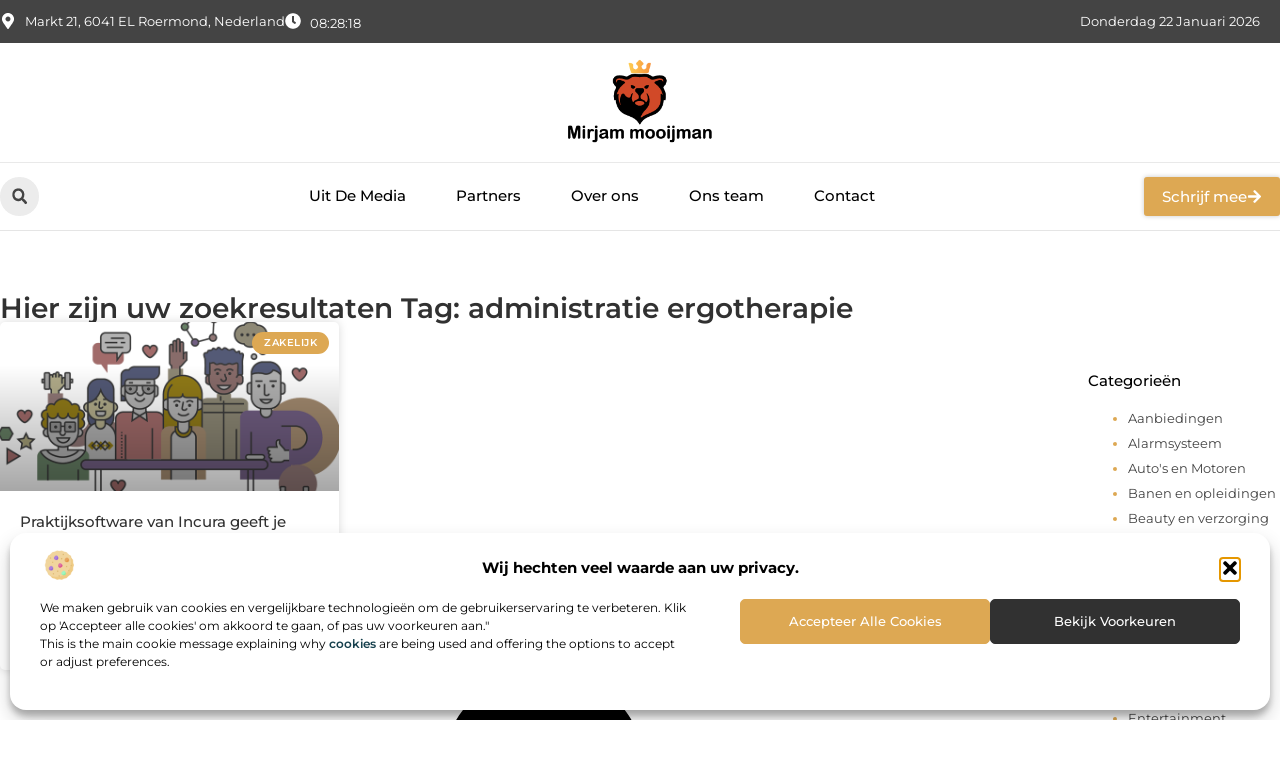

--- FILE ---
content_type: text/html; charset=UTF-8
request_url: https://www.mirjammooijman.nl/tag/administratie-ergotherapie/
body_size: 22460
content:
<!doctype html>
<html lang="nl-NL" prefix="og: https://ogp.me/ns#">
<head>
	<meta charset="UTF-8">
	<meta name="viewport" content="width=device-width, initial-scale=1">
	<link rel="profile" href="https://gmpg.org/xfn/11">
		<style>img:is([sizes="auto" i], [sizes^="auto," i]) { contain-intrinsic-size: 3000px 1500px }</style>
	
<!-- Search Engine Optimization door Rank Math - https://rankmath.com/ -->
<title>administratie ergotherapie &bull; Mirjam Mooijman</title>
<meta name="robots" content="follow, index, max-snippet:-1, max-video-preview:-1, max-image-preview:large"/>
<link rel="canonical" href="https://www.mirjammooijman.nl/tag/administratie-ergotherapie/" />
<meta property="og:locale" content="nl_NL" />
<meta property="og:type" content="article" />
<meta property="og:title" content="administratie ergotherapie &bull; Mirjam Mooijman" />
<meta property="og:url" content="https://www.mirjammooijman.nl/tag/administratie-ergotherapie/" />
<meta property="og:site_name" content="Mirjam Mooijman" />
<meta name="twitter:card" content="summary_large_image" />
<meta name="twitter:title" content="administratie ergotherapie &bull; Mirjam Mooijman" />
<script type="application/ld+json" class="rank-math-schema">{"@context":"https://schema.org","@graph":[{"@type":"Organization","@id":"https://www.mirjammooijman.nl/#organization","name":"mirjammooijman","url":"https://www.mirjammooijman.nl","logo":{"@type":"ImageObject","@id":"https://www.mirjammooijman.nl/#logo","url":"https://www.mirjammooijman.nl/wp-content/uploads/2021/10/1.mirjammooijman.nl-Logo-355x159px.png","contentUrl":"https://www.mirjammooijman.nl/wp-content/uploads/2021/10/1.mirjammooijman.nl-Logo-355x159px.png","caption":"Mirjam Mooijman","inLanguage":"nl-NL","width":"355","height":"159"}},{"@type":"WebSite","@id":"https://www.mirjammooijman.nl/#website","url":"https://www.mirjammooijman.nl","name":"Mirjam Mooijman","alternateName":"mirjammooijman.nl","publisher":{"@id":"https://www.mirjammooijman.nl/#organization"},"inLanguage":"nl-NL"},{"@type":"BreadcrumbList","@id":"https://www.mirjammooijman.nl/tag/administratie-ergotherapie/#breadcrumb","itemListElement":[{"@type":"ListItem","position":"1","item":{"@id":"https://www.mirjammooijman.nl/","name":"Home"}},{"@type":"ListItem","position":"2","item":{"@id":"https://www.mirjammooijman.nl/tag/administratie-ergotherapie/","name":"administratie ergotherapie"}}]},{"@type":"CollectionPage","@id":"https://www.mirjammooijman.nl/tag/administratie-ergotherapie/#webpage","url":"https://www.mirjammooijman.nl/tag/administratie-ergotherapie/","name":"administratie ergotherapie &bull; Mirjam Mooijman","isPartOf":{"@id":"https://www.mirjammooijman.nl/#website"},"inLanguage":"nl-NL","breadcrumb":{"@id":"https://www.mirjammooijman.nl/tag/administratie-ergotherapie/#breadcrumb"}}]}</script>
<!-- /Rank Math WordPress SEO plugin -->

<script>
window._wpemojiSettings = {"baseUrl":"https:\/\/s.w.org\/images\/core\/emoji\/16.0.1\/72x72\/","ext":".png","svgUrl":"https:\/\/s.w.org\/images\/core\/emoji\/16.0.1\/svg\/","svgExt":".svg","source":{"concatemoji":"https:\/\/www.mirjammooijman.nl\/wp-includes\/js\/wp-emoji-release.min.js?ver=6.8.3"}};
/*! This file is auto-generated */
!function(s,n){var o,i,e;function c(e){try{var t={supportTests:e,timestamp:(new Date).valueOf()};sessionStorage.setItem(o,JSON.stringify(t))}catch(e){}}function p(e,t,n){e.clearRect(0,0,e.canvas.width,e.canvas.height),e.fillText(t,0,0);var t=new Uint32Array(e.getImageData(0,0,e.canvas.width,e.canvas.height).data),a=(e.clearRect(0,0,e.canvas.width,e.canvas.height),e.fillText(n,0,0),new Uint32Array(e.getImageData(0,0,e.canvas.width,e.canvas.height).data));return t.every(function(e,t){return e===a[t]})}function u(e,t){e.clearRect(0,0,e.canvas.width,e.canvas.height),e.fillText(t,0,0);for(var n=e.getImageData(16,16,1,1),a=0;a<n.data.length;a++)if(0!==n.data[a])return!1;return!0}function f(e,t,n,a){switch(t){case"flag":return n(e,"\ud83c\udff3\ufe0f\u200d\u26a7\ufe0f","\ud83c\udff3\ufe0f\u200b\u26a7\ufe0f")?!1:!n(e,"\ud83c\udde8\ud83c\uddf6","\ud83c\udde8\u200b\ud83c\uddf6")&&!n(e,"\ud83c\udff4\udb40\udc67\udb40\udc62\udb40\udc65\udb40\udc6e\udb40\udc67\udb40\udc7f","\ud83c\udff4\u200b\udb40\udc67\u200b\udb40\udc62\u200b\udb40\udc65\u200b\udb40\udc6e\u200b\udb40\udc67\u200b\udb40\udc7f");case"emoji":return!a(e,"\ud83e\udedf")}return!1}function g(e,t,n,a){var r="undefined"!=typeof WorkerGlobalScope&&self instanceof WorkerGlobalScope?new OffscreenCanvas(300,150):s.createElement("canvas"),o=r.getContext("2d",{willReadFrequently:!0}),i=(o.textBaseline="top",o.font="600 32px Arial",{});return e.forEach(function(e){i[e]=t(o,e,n,a)}),i}function t(e){var t=s.createElement("script");t.src=e,t.defer=!0,s.head.appendChild(t)}"undefined"!=typeof Promise&&(o="wpEmojiSettingsSupports",i=["flag","emoji"],n.supports={everything:!0,everythingExceptFlag:!0},e=new Promise(function(e){s.addEventListener("DOMContentLoaded",e,{once:!0})}),new Promise(function(t){var n=function(){try{var e=JSON.parse(sessionStorage.getItem(o));if("object"==typeof e&&"number"==typeof e.timestamp&&(new Date).valueOf()<e.timestamp+604800&&"object"==typeof e.supportTests)return e.supportTests}catch(e){}return null}();if(!n){if("undefined"!=typeof Worker&&"undefined"!=typeof OffscreenCanvas&&"undefined"!=typeof URL&&URL.createObjectURL&&"undefined"!=typeof Blob)try{var e="postMessage("+g.toString()+"("+[JSON.stringify(i),f.toString(),p.toString(),u.toString()].join(",")+"));",a=new Blob([e],{type:"text/javascript"}),r=new Worker(URL.createObjectURL(a),{name:"wpTestEmojiSupports"});return void(r.onmessage=function(e){c(n=e.data),r.terminate(),t(n)})}catch(e){}c(n=g(i,f,p,u))}t(n)}).then(function(e){for(var t in e)n.supports[t]=e[t],n.supports.everything=n.supports.everything&&n.supports[t],"flag"!==t&&(n.supports.everythingExceptFlag=n.supports.everythingExceptFlag&&n.supports[t]);n.supports.everythingExceptFlag=n.supports.everythingExceptFlag&&!n.supports.flag,n.DOMReady=!1,n.readyCallback=function(){n.DOMReady=!0}}).then(function(){return e}).then(function(){var e;n.supports.everything||(n.readyCallback(),(e=n.source||{}).concatemoji?t(e.concatemoji):e.wpemoji&&e.twemoji&&(t(e.twemoji),t(e.wpemoji)))}))}((window,document),window._wpemojiSettings);
</script>
<link rel='stylesheet' id='colorboxstyle-css' href='https://www.mirjammooijman.nl/wp-content/plugins/link-library/colorbox/colorbox.css?ver=6.8.3' media='all' />
<style id='wp-emoji-styles-inline-css'>

	img.wp-smiley, img.emoji {
		display: inline !important;
		border: none !important;
		box-shadow: none !important;
		height: 1em !important;
		width: 1em !important;
		margin: 0 0.07em !important;
		vertical-align: -0.1em !important;
		background: none !important;
		padding: 0 !important;
	}
</style>
<link rel='stylesheet' id='wp-block-library-css' href='https://www.mirjammooijman.nl/wp-includes/css/dist/block-library/style.min.css?ver=6.8.3' media='all' />
<style id='global-styles-inline-css'>
:root{--wp--preset--aspect-ratio--square: 1;--wp--preset--aspect-ratio--4-3: 4/3;--wp--preset--aspect-ratio--3-4: 3/4;--wp--preset--aspect-ratio--3-2: 3/2;--wp--preset--aspect-ratio--2-3: 2/3;--wp--preset--aspect-ratio--16-9: 16/9;--wp--preset--aspect-ratio--9-16: 9/16;--wp--preset--color--black: #000000;--wp--preset--color--cyan-bluish-gray: #abb8c3;--wp--preset--color--white: #ffffff;--wp--preset--color--pale-pink: #f78da7;--wp--preset--color--vivid-red: #cf2e2e;--wp--preset--color--luminous-vivid-orange: #ff6900;--wp--preset--color--luminous-vivid-amber: #fcb900;--wp--preset--color--light-green-cyan: #7bdcb5;--wp--preset--color--vivid-green-cyan: #00d084;--wp--preset--color--pale-cyan-blue: #8ed1fc;--wp--preset--color--vivid-cyan-blue: #0693e3;--wp--preset--color--vivid-purple: #9b51e0;--wp--preset--gradient--vivid-cyan-blue-to-vivid-purple: linear-gradient(135deg,rgba(6,147,227,1) 0%,rgb(155,81,224) 100%);--wp--preset--gradient--light-green-cyan-to-vivid-green-cyan: linear-gradient(135deg,rgb(122,220,180) 0%,rgb(0,208,130) 100%);--wp--preset--gradient--luminous-vivid-amber-to-luminous-vivid-orange: linear-gradient(135deg,rgba(252,185,0,1) 0%,rgba(255,105,0,1) 100%);--wp--preset--gradient--luminous-vivid-orange-to-vivid-red: linear-gradient(135deg,rgba(255,105,0,1) 0%,rgb(207,46,46) 100%);--wp--preset--gradient--very-light-gray-to-cyan-bluish-gray: linear-gradient(135deg,rgb(238,238,238) 0%,rgb(169,184,195) 100%);--wp--preset--gradient--cool-to-warm-spectrum: linear-gradient(135deg,rgb(74,234,220) 0%,rgb(151,120,209) 20%,rgb(207,42,186) 40%,rgb(238,44,130) 60%,rgb(251,105,98) 80%,rgb(254,248,76) 100%);--wp--preset--gradient--blush-light-purple: linear-gradient(135deg,rgb(255,206,236) 0%,rgb(152,150,240) 100%);--wp--preset--gradient--blush-bordeaux: linear-gradient(135deg,rgb(254,205,165) 0%,rgb(254,45,45) 50%,rgb(107,0,62) 100%);--wp--preset--gradient--luminous-dusk: linear-gradient(135deg,rgb(255,203,112) 0%,rgb(199,81,192) 50%,rgb(65,88,208) 100%);--wp--preset--gradient--pale-ocean: linear-gradient(135deg,rgb(255,245,203) 0%,rgb(182,227,212) 50%,rgb(51,167,181) 100%);--wp--preset--gradient--electric-grass: linear-gradient(135deg,rgb(202,248,128) 0%,rgb(113,206,126) 100%);--wp--preset--gradient--midnight: linear-gradient(135deg,rgb(2,3,129) 0%,rgb(40,116,252) 100%);--wp--preset--font-size--small: 13px;--wp--preset--font-size--medium: 20px;--wp--preset--font-size--large: 36px;--wp--preset--font-size--x-large: 42px;--wp--preset--spacing--20: 0.44rem;--wp--preset--spacing--30: 0.67rem;--wp--preset--spacing--40: 1rem;--wp--preset--spacing--50: 1.5rem;--wp--preset--spacing--60: 2.25rem;--wp--preset--spacing--70: 3.38rem;--wp--preset--spacing--80: 5.06rem;--wp--preset--shadow--natural: 6px 6px 9px rgba(0, 0, 0, 0.2);--wp--preset--shadow--deep: 12px 12px 50px rgba(0, 0, 0, 0.4);--wp--preset--shadow--sharp: 6px 6px 0px rgba(0, 0, 0, 0.2);--wp--preset--shadow--outlined: 6px 6px 0px -3px rgba(255, 255, 255, 1), 6px 6px rgba(0, 0, 0, 1);--wp--preset--shadow--crisp: 6px 6px 0px rgba(0, 0, 0, 1);}:root { --wp--style--global--content-size: 800px;--wp--style--global--wide-size: 1200px; }:where(body) { margin: 0; }.wp-site-blocks > .alignleft { float: left; margin-right: 2em; }.wp-site-blocks > .alignright { float: right; margin-left: 2em; }.wp-site-blocks > .aligncenter { justify-content: center; margin-left: auto; margin-right: auto; }:where(.wp-site-blocks) > * { margin-block-start: 24px; margin-block-end: 0; }:where(.wp-site-blocks) > :first-child { margin-block-start: 0; }:where(.wp-site-blocks) > :last-child { margin-block-end: 0; }:root { --wp--style--block-gap: 24px; }:root :where(.is-layout-flow) > :first-child{margin-block-start: 0;}:root :where(.is-layout-flow) > :last-child{margin-block-end: 0;}:root :where(.is-layout-flow) > *{margin-block-start: 24px;margin-block-end: 0;}:root :where(.is-layout-constrained) > :first-child{margin-block-start: 0;}:root :where(.is-layout-constrained) > :last-child{margin-block-end: 0;}:root :where(.is-layout-constrained) > *{margin-block-start: 24px;margin-block-end: 0;}:root :where(.is-layout-flex){gap: 24px;}:root :where(.is-layout-grid){gap: 24px;}.is-layout-flow > .alignleft{float: left;margin-inline-start: 0;margin-inline-end: 2em;}.is-layout-flow > .alignright{float: right;margin-inline-start: 2em;margin-inline-end: 0;}.is-layout-flow > .aligncenter{margin-left: auto !important;margin-right: auto !important;}.is-layout-constrained > .alignleft{float: left;margin-inline-start: 0;margin-inline-end: 2em;}.is-layout-constrained > .alignright{float: right;margin-inline-start: 2em;margin-inline-end: 0;}.is-layout-constrained > .aligncenter{margin-left: auto !important;margin-right: auto !important;}.is-layout-constrained > :where(:not(.alignleft):not(.alignright):not(.alignfull)){max-width: var(--wp--style--global--content-size);margin-left: auto !important;margin-right: auto !important;}.is-layout-constrained > .alignwide{max-width: var(--wp--style--global--wide-size);}body .is-layout-flex{display: flex;}.is-layout-flex{flex-wrap: wrap;align-items: center;}.is-layout-flex > :is(*, div){margin: 0;}body .is-layout-grid{display: grid;}.is-layout-grid > :is(*, div){margin: 0;}body{padding-top: 0px;padding-right: 0px;padding-bottom: 0px;padding-left: 0px;}a:where(:not(.wp-element-button)){text-decoration: underline;}:root :where(.wp-element-button, .wp-block-button__link){background-color: #32373c;border-width: 0;color: #fff;font-family: inherit;font-size: inherit;line-height: inherit;padding: calc(0.667em + 2px) calc(1.333em + 2px);text-decoration: none;}.has-black-color{color: var(--wp--preset--color--black) !important;}.has-cyan-bluish-gray-color{color: var(--wp--preset--color--cyan-bluish-gray) !important;}.has-white-color{color: var(--wp--preset--color--white) !important;}.has-pale-pink-color{color: var(--wp--preset--color--pale-pink) !important;}.has-vivid-red-color{color: var(--wp--preset--color--vivid-red) !important;}.has-luminous-vivid-orange-color{color: var(--wp--preset--color--luminous-vivid-orange) !important;}.has-luminous-vivid-amber-color{color: var(--wp--preset--color--luminous-vivid-amber) !important;}.has-light-green-cyan-color{color: var(--wp--preset--color--light-green-cyan) !important;}.has-vivid-green-cyan-color{color: var(--wp--preset--color--vivid-green-cyan) !important;}.has-pale-cyan-blue-color{color: var(--wp--preset--color--pale-cyan-blue) !important;}.has-vivid-cyan-blue-color{color: var(--wp--preset--color--vivid-cyan-blue) !important;}.has-vivid-purple-color{color: var(--wp--preset--color--vivid-purple) !important;}.has-black-background-color{background-color: var(--wp--preset--color--black) !important;}.has-cyan-bluish-gray-background-color{background-color: var(--wp--preset--color--cyan-bluish-gray) !important;}.has-white-background-color{background-color: var(--wp--preset--color--white) !important;}.has-pale-pink-background-color{background-color: var(--wp--preset--color--pale-pink) !important;}.has-vivid-red-background-color{background-color: var(--wp--preset--color--vivid-red) !important;}.has-luminous-vivid-orange-background-color{background-color: var(--wp--preset--color--luminous-vivid-orange) !important;}.has-luminous-vivid-amber-background-color{background-color: var(--wp--preset--color--luminous-vivid-amber) !important;}.has-light-green-cyan-background-color{background-color: var(--wp--preset--color--light-green-cyan) !important;}.has-vivid-green-cyan-background-color{background-color: var(--wp--preset--color--vivid-green-cyan) !important;}.has-pale-cyan-blue-background-color{background-color: var(--wp--preset--color--pale-cyan-blue) !important;}.has-vivid-cyan-blue-background-color{background-color: var(--wp--preset--color--vivid-cyan-blue) !important;}.has-vivid-purple-background-color{background-color: var(--wp--preset--color--vivid-purple) !important;}.has-black-border-color{border-color: var(--wp--preset--color--black) !important;}.has-cyan-bluish-gray-border-color{border-color: var(--wp--preset--color--cyan-bluish-gray) !important;}.has-white-border-color{border-color: var(--wp--preset--color--white) !important;}.has-pale-pink-border-color{border-color: var(--wp--preset--color--pale-pink) !important;}.has-vivid-red-border-color{border-color: var(--wp--preset--color--vivid-red) !important;}.has-luminous-vivid-orange-border-color{border-color: var(--wp--preset--color--luminous-vivid-orange) !important;}.has-luminous-vivid-amber-border-color{border-color: var(--wp--preset--color--luminous-vivid-amber) !important;}.has-light-green-cyan-border-color{border-color: var(--wp--preset--color--light-green-cyan) !important;}.has-vivid-green-cyan-border-color{border-color: var(--wp--preset--color--vivid-green-cyan) !important;}.has-pale-cyan-blue-border-color{border-color: var(--wp--preset--color--pale-cyan-blue) !important;}.has-vivid-cyan-blue-border-color{border-color: var(--wp--preset--color--vivid-cyan-blue) !important;}.has-vivid-purple-border-color{border-color: var(--wp--preset--color--vivid-purple) !important;}.has-vivid-cyan-blue-to-vivid-purple-gradient-background{background: var(--wp--preset--gradient--vivid-cyan-blue-to-vivid-purple) !important;}.has-light-green-cyan-to-vivid-green-cyan-gradient-background{background: var(--wp--preset--gradient--light-green-cyan-to-vivid-green-cyan) !important;}.has-luminous-vivid-amber-to-luminous-vivid-orange-gradient-background{background: var(--wp--preset--gradient--luminous-vivid-amber-to-luminous-vivid-orange) !important;}.has-luminous-vivid-orange-to-vivid-red-gradient-background{background: var(--wp--preset--gradient--luminous-vivid-orange-to-vivid-red) !important;}.has-very-light-gray-to-cyan-bluish-gray-gradient-background{background: var(--wp--preset--gradient--very-light-gray-to-cyan-bluish-gray) !important;}.has-cool-to-warm-spectrum-gradient-background{background: var(--wp--preset--gradient--cool-to-warm-spectrum) !important;}.has-blush-light-purple-gradient-background{background: var(--wp--preset--gradient--blush-light-purple) !important;}.has-blush-bordeaux-gradient-background{background: var(--wp--preset--gradient--blush-bordeaux) !important;}.has-luminous-dusk-gradient-background{background: var(--wp--preset--gradient--luminous-dusk) !important;}.has-pale-ocean-gradient-background{background: var(--wp--preset--gradient--pale-ocean) !important;}.has-electric-grass-gradient-background{background: var(--wp--preset--gradient--electric-grass) !important;}.has-midnight-gradient-background{background: var(--wp--preset--gradient--midnight) !important;}.has-small-font-size{font-size: var(--wp--preset--font-size--small) !important;}.has-medium-font-size{font-size: var(--wp--preset--font-size--medium) !important;}.has-large-font-size{font-size: var(--wp--preset--font-size--large) !important;}.has-x-large-font-size{font-size: var(--wp--preset--font-size--x-large) !important;}
:root :where(.wp-block-pullquote){font-size: 1.5em;line-height: 1.6;}
</style>
<link rel='stylesheet' id='thumbs_rating_styles-css' href='https://www.mirjammooijman.nl/wp-content/plugins/link-library/upvote-downvote/css/style.css?ver=1.0.0' media='all' />
<link rel='stylesheet' id='cmplz-general-css' href='https://www.mirjammooijman.nl/wp-content/plugins/complianz-gdpr/assets/css/cookieblocker.min.css?ver=1741710170' media='all' />
<link rel='stylesheet' id='hello-elementor-css' href='https://www.mirjammooijman.nl/wp-content/themes/hello-elementor/assets/css/reset.css?ver=3.4.4' media='all' />
<link rel='stylesheet' id='hello-elementor-theme-style-css' href='https://www.mirjammooijman.nl/wp-content/themes/hello-elementor/assets/css/theme.css?ver=3.4.4' media='all' />
<link rel='stylesheet' id='hello-elementor-header-footer-css' href='https://www.mirjammooijman.nl/wp-content/themes/hello-elementor/assets/css/header-footer.css?ver=3.4.4' media='all' />
<link rel='stylesheet' id='elementor-frontend-css' href='https://www.mirjammooijman.nl/wp-content/plugins/elementor/assets/css/frontend.min.css?ver=3.34.2' media='all' />
<link rel='stylesheet' id='elementor-post-4323-css' href='https://www.mirjammooijman.nl/wp-content/uploads/elementor/css/post-4323.css?ver=1768949485' media='all' />
<link rel='stylesheet' id='widget-icon-list-css' href='https://www.mirjammooijman.nl/wp-content/plugins/elementor/assets/css/widget-icon-list.min.css?ver=3.34.2' media='all' />
<link rel='stylesheet' id='e-animation-grow-css' href='https://www.mirjammooijman.nl/wp-content/plugins/elementor/assets/lib/animations/styles/e-animation-grow.min.css?ver=3.34.2' media='all' />
<link rel='stylesheet' id='widget-image-css' href='https://www.mirjammooijman.nl/wp-content/plugins/elementor/assets/css/widget-image.min.css?ver=3.34.2' media='all' />
<link rel='stylesheet' id='widget-search-form-css' href='https://www.mirjammooijman.nl/wp-content/plugins/elementor-pro/assets/css/widget-search-form.min.css?ver=3.30.0' media='all' />
<link rel='stylesheet' id='widget-nav-menu-css' href='https://www.mirjammooijman.nl/wp-content/plugins/elementor-pro/assets/css/widget-nav-menu.min.css?ver=3.30.0' media='all' />
<link rel='stylesheet' id='e-animation-fadeIn-css' href='https://www.mirjammooijman.nl/wp-content/plugins/elementor/assets/lib/animations/styles/fadeIn.min.css?ver=3.34.2' media='all' />
<link rel='stylesheet' id='e-motion-fx-css' href='https://www.mirjammooijman.nl/wp-content/plugins/elementor-pro/assets/css/modules/motion-fx.min.css?ver=3.30.0' media='all' />
<link rel='stylesheet' id='e-sticky-css' href='https://www.mirjammooijman.nl/wp-content/plugins/elementor-pro/assets/css/modules/sticky.min.css?ver=3.30.0' media='all' />
<link rel='stylesheet' id='swiper-css' href='https://www.mirjammooijman.nl/wp-content/plugins/elementor/assets/lib/swiper/v8/css/swiper.min.css?ver=8.4.5' media='all' />
<link rel='stylesheet' id='e-swiper-css' href='https://www.mirjammooijman.nl/wp-content/plugins/elementor/assets/css/conditionals/e-swiper.min.css?ver=3.34.2' media='all' />
<link rel='stylesheet' id='widget-heading-css' href='https://www.mirjammooijman.nl/wp-content/plugins/elementor/assets/css/widget-heading.min.css?ver=3.34.2' media='all' />
<link rel='stylesheet' id='widget-posts-css' href='https://www.mirjammooijman.nl/wp-content/plugins/elementor-pro/assets/css/widget-posts.min.css?ver=3.30.0' media='all' />
<link rel='stylesheet' id='widget-sitemap-css' href='https://www.mirjammooijman.nl/wp-content/plugins/elementor-pro/assets/css/widget-sitemap.min.css?ver=3.30.0' media='all' />
<link rel='stylesheet' id='elementor-post-4635-css' href='https://www.mirjammooijman.nl/wp-content/uploads/elementor/css/post-4635.css?ver=1768949486' media='all' />
<link rel='stylesheet' id='elementor-post-4632-css' href='https://www.mirjammooijman.nl/wp-content/uploads/elementor/css/post-4632.css?ver=1768949486' media='all' />
<link rel='stylesheet' id='elementor-post-4626-css' href='https://www.mirjammooijman.nl/wp-content/uploads/elementor/css/post-4626.css?ver=1768949486' media='all' />
<link rel='stylesheet' id='elementor-gf-local-montserrat-css' href='https://www.mirjammooijman.nl/wp-content/uploads/elementor/google-fonts/css/montserrat.css?ver=1745199390' media='all' />
<script src="https://www.mirjammooijman.nl/wp-includes/js/jquery/jquery.min.js?ver=3.7.1" id="jquery-core-js"></script>
<script src="https://www.mirjammooijman.nl/wp-includes/js/jquery/jquery-migrate.min.js?ver=3.4.1" id="jquery-migrate-js"></script>
<script src="https://www.mirjammooijman.nl/wp-content/plugins/link-library/colorbox/jquery.colorbox-min.js?ver=1.3.9" id="colorbox-js"></script>
<script id="thumbs_rating_scripts-js-extra">
var thumbs_rating_ajax = {"ajax_url":"https:\/\/www.mirjammooijman.nl\/wp-admin\/admin-ajax.php","nonce":"bc447643a6"};
</script>
<script src="https://www.mirjammooijman.nl/wp-content/plugins/link-library/upvote-downvote/js/general.js?ver=4.0.1" id="thumbs_rating_scripts-js"></script>
<link rel="https://api.w.org/" href="https://www.mirjammooijman.nl/wp-json/" /><link rel="alternate" title="JSON" type="application/json" href="https://www.mirjammooijman.nl/wp-json/wp/v2/tags/327" /><link rel="EditURI" type="application/rsd+xml" title="RSD" href="https://www.mirjammooijman.nl/xmlrpc.php?rsd" />
<meta name="generator" content="WordPress 6.8.3" />
<script type="text/javascript">//<![CDATA[
  function external_links_in_new_windows_loop() {
    if (!document.links) {
      document.links = document.getElementsByTagName('a');
    }
    var change_link = false;
    var force = '';
    var ignore = '';

    for (var t=0; t<document.links.length; t++) {
      var all_links = document.links[t];
      change_link = false;
      
      if(document.links[t].hasAttribute('onClick') == false) {
        // forced if the address starts with http (or also https), but does not link to the current domain
        if(all_links.href.search(/^http/) != -1 && all_links.href.search('www.mirjammooijman.nl') == -1 && all_links.href.search(/^#/) == -1) {
          // console.log('Changed ' + all_links.href);
          change_link = true;
        }
          
        if(force != '' && all_links.href.search(force) != -1) {
          // forced
          // console.log('force ' + all_links.href);
          change_link = true;
        }
        
        if(ignore != '' && all_links.href.search(ignore) != -1) {
          // console.log('ignore ' + all_links.href);
          // ignored
          change_link = false;
        }

        if(change_link == true) {
          // console.log('Changed ' + all_links.href);
          document.links[t].setAttribute('onClick', 'javascript:window.open(\'' + all_links.href.replace(/'/g, '') + '\', \'_blank\', \'noopener\'); return false;');
          document.links[t].removeAttribute('target');
        }
      }
    }
  }
  
  // Load
  function external_links_in_new_windows_load(func)
  {  
    var oldonload = window.onload;
    if (typeof window.onload != 'function'){
      window.onload = func;
    } else {
      window.onload = function(){
        oldonload();
        func();
      }
    }
  }

  external_links_in_new_windows_load(external_links_in_new_windows_loop);
  //]]></script>

			<style>.cmplz-hidden {
					display: none !important;
				}</style><meta name="generator" content="Elementor 3.34.2; features: e_font_icon_svg, additional_custom_breakpoints; settings: css_print_method-external, google_font-enabled, font_display-swap">
			<style>
				.e-con.e-parent:nth-of-type(n+4):not(.e-lazyloaded):not(.e-no-lazyload),
				.e-con.e-parent:nth-of-type(n+4):not(.e-lazyloaded):not(.e-no-lazyload) * {
					background-image: none !important;
				}
				@media screen and (max-height: 1024px) {
					.e-con.e-parent:nth-of-type(n+3):not(.e-lazyloaded):not(.e-no-lazyload),
					.e-con.e-parent:nth-of-type(n+3):not(.e-lazyloaded):not(.e-no-lazyload) * {
						background-image: none !important;
					}
				}
				@media screen and (max-height: 640px) {
					.e-con.e-parent:nth-of-type(n+2):not(.e-lazyloaded):not(.e-no-lazyload),
					.e-con.e-parent:nth-of-type(n+2):not(.e-lazyloaded):not(.e-no-lazyload) * {
						background-image: none !important;
					}
				}
			</style>
			<link rel="icon" href="https://www.mirjammooijman.nl/wp-content/uploads/2021/10/cropped-0.mirjammooijman.nl-icon-150x150-px-32x32.png" sizes="32x32" />
<link rel="icon" href="https://www.mirjammooijman.nl/wp-content/uploads/2021/10/cropped-0.mirjammooijman.nl-icon-150x150-px-192x192.png" sizes="192x192" />
<link rel="apple-touch-icon" href="https://www.mirjammooijman.nl/wp-content/uploads/2021/10/cropped-0.mirjammooijman.nl-icon-150x150-px-180x180.png" />
<meta name="msapplication-TileImage" content="https://www.mirjammooijman.nl/wp-content/uploads/2021/10/cropped-0.mirjammooijman.nl-icon-150x150-px-270x270.png" />
</head>
<body data-rsssl=1 data-cmplz=1 class="archive tag tag-administratie-ergotherapie tag-327 wp-custom-logo wp-embed-responsive wp-theme-hello-elementor hello-elementor-default elementor-page-4626 elementor-default elementor-template-full-width elementor-kit-4323">


<a class="skip-link screen-reader-text" href="#content">Ga naar de inhoud</a>

		<header data-elementor-type="header" data-elementor-id="4635" class="elementor elementor-4635 elementor-location-header" data-elementor-post-type="elementor_library">
			<header class="elementor-element elementor-element-65c00ed5 e-con-full top e-flex e-con e-parent" data-id="65c00ed5" data-element_type="container" data-settings="{&quot;sticky&quot;:&quot;top&quot;,&quot;sticky_on&quot;:[&quot;desktop&quot;,&quot;tablet&quot;,&quot;mobile&quot;],&quot;sticky_offset&quot;:0,&quot;sticky_effects_offset&quot;:0,&quot;sticky_anchor_link_offset&quot;:0}">
		<div class="elementor-element elementor-element-120e49ea e-flex e-con-boxed e-con e-child" data-id="120e49ea" data-element_type="container" data-settings="{&quot;background_background&quot;:&quot;classic&quot;}">
					<div class="e-con-inner">
		<div class="elementor-element elementor-element-675d863b e-con-full e-flex e-con e-child" data-id="675d863b" data-element_type="container">
				<div class="elementor-element elementor-element-67f03c72 elementor-icon-list--layout-inline elementor-align-start elementor-mobile-align-center elementor-hidden-mobile elementor-list-item-link-full_width elementor-widget elementor-widget-icon-list" data-id="67f03c72" data-element_type="widget" data-widget_type="icon-list.default">
				<div class="elementor-widget-container">
							<ul class="elementor-icon-list-items elementor-inline-items">
							<li class="elementor-icon-list-item elementor-inline-item">
											<span class="elementor-icon-list-icon">
							<svg aria-hidden="true" class="e-font-icon-svg e-fas-map-marker-alt" viewBox="0 0 384 512" xmlns="http://www.w3.org/2000/svg"><path d="M172.268 501.67C26.97 291.031 0 269.413 0 192 0 85.961 85.961 0 192 0s192 85.961 192 192c0 77.413-26.97 99.031-172.268 309.67-9.535 13.774-29.93 13.773-39.464 0zM192 272c44.183 0 80-35.817 80-80s-35.817-80-80-80-80 35.817-80 80 35.817 80 80 80z"></path></svg>						</span>
										<span class="elementor-icon-list-text">Markt 21, 6041 EL Roermond, Nederland</span>
									</li>
								<li class="elementor-icon-list-item elementor-inline-item">
											<span class="elementor-icon-list-icon">
							<svg aria-hidden="true" class="e-font-icon-svg e-fas-clock" viewBox="0 0 512 512" xmlns="http://www.w3.org/2000/svg"><path d="M256,8C119,8,8,119,8,256S119,504,256,504,504,393,504,256,393,8,256,8Zm92.49,313h0l-20,25a16,16,0,0,1-22.49,2.5h0l-67-49.72a40,40,0,0,1-15-31.23V112a16,16,0,0,1,16-16h32a16,16,0,0,1,16,16V256l58,42.5A16,16,0,0,1,348.49,321Z"></path></svg>						</span>
										<span class="elementor-icon-list-text"></span>
									</li>
						</ul>
						</div>
				</div>
				<div class="elementor-element elementor-element-7a6dc2de elementor-widget__width-auto elementor-widget elementor-widget-html" data-id="7a6dc2de" data-element_type="widget" data-widget_type="html.default">
				<div class="elementor-widget-container">
					<div class="clock">
    <p class="time" id="current-time">Laden...</p>
  </div>

  <script>
    function updateTime() {
      const options = { timeZone: 'Europe/Amsterdam', hour: '2-digit', minute: '2-digit', second: '2-digit' };
      const formatter = new Intl.DateTimeFormat('nl-NL', options);
      const time = formatter.format(new Date());
      document.getElementById('current-time').textContent = time;
    }

    // Update tijd elke seconde
    setInterval(updateTime, 1000);
    updateTime(); // Zorgt ervoor dat de tijd meteen wordt weergegeven bij laden
  </script>				</div>
				</div>
				</div>
				<div class="elementor-element elementor-element-377f06f3 elementor-widget__width-auto elementor-widget-mobile__width-auto elementor-widget elementor-widget-html" data-id="377f06f3" data-element_type="widget" data-widget_type="html.default">
				<div class="elementor-widget-container">
					<div id="current_date">
        <script>
            const options = {
                weekday: 'long',
                year: 'numeric',
                month: 'long',
                day: 'numeric'
            };
            document.getElementById("current_date").innerHTML = new Date().toLocaleDateString('nl-NL', options);
        </script>
</div>
				</div>
				</div>
					</div>
				</div>
		<div class="elementor-element elementor-element-19496b05 e-flex e-con-boxed e-con e-child" data-id="19496b05" data-element_type="container" data-settings="{&quot;background_background&quot;:&quot;classic&quot;}">
					<div class="e-con-inner">
				<div class="elementor-element elementor-element-67fbaf20 elementor-widget__width-initial elementor-widget elementor-widget-theme-site-logo elementor-widget-image" data-id="67fbaf20" data-element_type="widget" data-widget_type="theme-site-logo.default">
				<div class="elementor-widget-container">
											<a href="https://www.mirjammooijman.nl">
			<img width="268" height="153" src="https://www.mirjammooijman.nl/wp-content/uploads/2021/10/cropped-1.mirjammooijman.nl-Logo-355x159px.png" class="elementor-animation-grow attachment-full size-full wp-image-931" alt="" />				</a>
											</div>
				</div>
					</div>
				</div>
		<div class="elementor-element elementor-element-32cf6fff e-flex e-con-boxed e-con e-child" data-id="32cf6fff" data-element_type="container" data-settings="{&quot;background_background&quot;:&quot;classic&quot;,&quot;animation&quot;:&quot;none&quot;,&quot;animation_delay&quot;:200}">
					<div class="e-con-inner">
				<div class="elementor-element elementor-element-afb6a3c elementor-view-stacked elementor-shape-rounded elementor-hidden-desktop elementor-widget elementor-widget-icon" data-id="afb6a3c" data-element_type="widget" data-widget_type="icon.default">
				<div class="elementor-widget-container">
							<div class="elementor-icon-wrapper">
			<a class="elementor-icon" href="/schrijf-mee/">
			<svg aria-hidden="true" class="e-font-icon-svg e-fas-edit" viewBox="0 0 576 512" xmlns="http://www.w3.org/2000/svg"><path d="M402.6 83.2l90.2 90.2c3.8 3.8 3.8 10 0 13.8L274.4 405.6l-92.8 10.3c-12.4 1.4-22.9-9.1-21.5-21.5l10.3-92.8L388.8 83.2c3.8-3.8 10-3.8 13.8 0zm162-22.9l-48.8-48.8c-15.2-15.2-39.9-15.2-55.2 0l-35.4 35.4c-3.8 3.8-3.8 10 0 13.8l90.2 90.2c3.8 3.8 10 3.8 13.8 0l35.4-35.4c15.2-15.3 15.2-40 0-55.2zM384 346.2V448H64V128h229.8c3.2 0 6.2-1.3 8.5-3.5l40-40c7.6-7.6 2.2-20.5-8.5-20.5H48C21.5 64 0 85.5 0 112v352c0 26.5 21.5 48 48 48h352c26.5 0 48-21.5 48-48V306.2c0-10.7-12.9-16-20.5-8.5l-40 40c-2.2 2.3-3.5 5.3-3.5 8.5z"></path></svg>			</a>
		</div>
						</div>
				</div>
				<div class="elementor-element elementor-element-656aaba1 elementor-search-form--skin-full_screen elementor-widget__width-auto elementor-widget elementor-widget-search-form" data-id="656aaba1" data-element_type="widget" data-settings="{&quot;skin&quot;:&quot;full_screen&quot;}" data-widget_type="search-form.default">
				<div class="elementor-widget-container">
							<search role="search">
			<form class="elementor-search-form" action="https://www.mirjammooijman.nl" method="get">
												<div class="elementor-search-form__toggle" role="button" tabindex="0" aria-label="Zoeken">
					<div class="e-font-icon-svg-container"><svg aria-hidden="true" class="e-font-icon-svg e-fas-search" viewBox="0 0 512 512" xmlns="http://www.w3.org/2000/svg"><path d="M505 442.7L405.3 343c-4.5-4.5-10.6-7-17-7H372c27.6-35.3 44-79.7 44-128C416 93.1 322.9 0 208 0S0 93.1 0 208s93.1 208 208 208c48.3 0 92.7-16.4 128-44v16.3c0 6.4 2.5 12.5 7 17l99.7 99.7c9.4 9.4 24.6 9.4 33.9 0l28.3-28.3c9.4-9.4 9.4-24.6.1-34zM208 336c-70.7 0-128-57.2-128-128 0-70.7 57.2-128 128-128 70.7 0 128 57.2 128 128 0 70.7-57.2 128-128 128z"></path></svg></div>				</div>
								<div class="elementor-search-form__container">
					<label class="elementor-screen-only" for="elementor-search-form-656aaba1">Zoeken</label>

					
					<input id="elementor-search-form-656aaba1" placeholder="" class="elementor-search-form__input" type="search" name="s" value="">
					
					
										<div class="dialog-lightbox-close-button dialog-close-button" role="button" tabindex="0" aria-label="Sluit dit zoekvak.">
						<svg aria-hidden="true" class="e-font-icon-svg e-eicon-close" viewBox="0 0 1000 1000" xmlns="http://www.w3.org/2000/svg"><path d="M742 167L500 408 258 167C246 154 233 150 217 150 196 150 179 158 167 167 154 179 150 196 150 212 150 229 154 242 171 254L408 500 167 742C138 771 138 800 167 829 196 858 225 858 254 829L496 587 738 829C750 842 767 846 783 846 800 846 817 842 829 829 842 817 846 804 846 783 846 767 842 750 829 737L588 500 833 258C863 229 863 200 833 171 804 137 775 137 742 167Z"></path></svg>					</div>
									</div>
			</form>
		</search>
						</div>
				</div>
				<div class="elementor-element elementor-element-1d26bdfc elementor-nav-menu--stretch elementor-nav-menu__text-align-center elementor-nav-menu--dropdown-mobile elementor-widget-tablet__width-initial elementor-widget-mobile__width-initial elementor-nav-menu--toggle elementor-nav-menu--burger elementor-widget elementor-widget-nav-menu" data-id="1d26bdfc" data-element_type="widget" data-settings="{&quot;full_width&quot;:&quot;stretch&quot;,&quot;layout&quot;:&quot;horizontal&quot;,&quot;submenu_icon&quot;:{&quot;value&quot;:&quot;&lt;svg class=\&quot;e-font-icon-svg e-fas-caret-down\&quot; viewBox=\&quot;0 0 320 512\&quot; xmlns=\&quot;http:\/\/www.w3.org\/2000\/svg\&quot;&gt;&lt;path d=\&quot;M31.3 192h257.3c17.8 0 26.7 21.5 14.1 34.1L174.1 354.8c-7.8 7.8-20.5 7.8-28.3 0L17.2 226.1C4.6 213.5 13.5 192 31.3 192z\&quot;&gt;&lt;\/path&gt;&lt;\/svg&gt;&quot;,&quot;library&quot;:&quot;fa-solid&quot;},&quot;toggle&quot;:&quot;burger&quot;}" data-widget_type="nav-menu.default">
				<div class="elementor-widget-container">
								<nav aria-label="Menu" class="elementor-nav-menu--main elementor-nav-menu__container elementor-nav-menu--layout-horizontal e--pointer-underline e--animation-fade">
				<ul id="menu-1-1d26bdfc" class="elementor-nav-menu"><li class="menu-item menu-item-type-custom menu-item-object-custom menu-item-3763"><a href="/category/media/" class="elementor-item">Uit De Media</a></li>
<li class="menu-item menu-item-type-post_type menu-item-object-page menu-item-205"><a href="https://www.mirjammooijman.nl/partners/" class="elementor-item">Partners</a></li>
<li class="menu-item menu-item-type-post_type menu-item-object-page menu-item-4691"><a href="https://www.mirjammooijman.nl/over-ons/" class="elementor-item">Over ons</a></li>
<li class="menu-item menu-item-type-post_type menu-item-object-page menu-item-4690"><a href="https://www.mirjammooijman.nl/ons-team/" class="elementor-item">Ons team</a></li>
<li class="menu-item menu-item-type-post_type menu-item-object-page menu-item-204"><a href="https://www.mirjammooijman.nl/contact/" class="elementor-item">Contact</a></li>
</ul>			</nav>
					<div class="elementor-menu-toggle" role="button" tabindex="0" aria-label="Menu toggle" aria-expanded="false">
			<svg aria-hidden="true" role="presentation" class="elementor-menu-toggle__icon--open e-font-icon-svg e-eicon-menu-bar" viewBox="0 0 1000 1000" xmlns="http://www.w3.org/2000/svg"><path d="M104 333H896C929 333 958 304 958 271S929 208 896 208H104C71 208 42 237 42 271S71 333 104 333ZM104 583H896C929 583 958 554 958 521S929 458 896 458H104C71 458 42 487 42 521S71 583 104 583ZM104 833H896C929 833 958 804 958 771S929 708 896 708H104C71 708 42 737 42 771S71 833 104 833Z"></path></svg><svg aria-hidden="true" role="presentation" class="elementor-menu-toggle__icon--close e-font-icon-svg e-eicon-close" viewBox="0 0 1000 1000" xmlns="http://www.w3.org/2000/svg"><path d="M742 167L500 408 258 167C246 154 233 150 217 150 196 150 179 158 167 167 154 179 150 196 150 212 150 229 154 242 171 254L408 500 167 742C138 771 138 800 167 829 196 858 225 858 254 829L496 587 738 829C750 842 767 846 783 846 800 846 817 842 829 829 842 817 846 804 846 783 846 767 842 750 829 737L588 500 833 258C863 229 863 200 833 171 804 137 775 137 742 167Z"></path></svg>		</div>
					<nav class="elementor-nav-menu--dropdown elementor-nav-menu__container" aria-hidden="true">
				<ul id="menu-2-1d26bdfc" class="elementor-nav-menu"><li class="menu-item menu-item-type-custom menu-item-object-custom menu-item-3763"><a href="/category/media/" class="elementor-item" tabindex="-1">Uit De Media</a></li>
<li class="menu-item menu-item-type-post_type menu-item-object-page menu-item-205"><a href="https://www.mirjammooijman.nl/partners/" class="elementor-item" tabindex="-1">Partners</a></li>
<li class="menu-item menu-item-type-post_type menu-item-object-page menu-item-4691"><a href="https://www.mirjammooijman.nl/over-ons/" class="elementor-item" tabindex="-1">Over ons</a></li>
<li class="menu-item menu-item-type-post_type menu-item-object-page menu-item-4690"><a href="https://www.mirjammooijman.nl/ons-team/" class="elementor-item" tabindex="-1">Ons team</a></li>
<li class="menu-item menu-item-type-post_type menu-item-object-page menu-item-204"><a href="https://www.mirjammooijman.nl/contact/" class="elementor-item" tabindex="-1">Contact</a></li>
</ul>			</nav>
						</div>
				</div>
				<div class="elementor-element elementor-element-fefba1c elementor-align-right elementor-hidden-mobile elementor-widget__width-auto elementor-widget-tablet__width-initial elementor-hidden-tablet elementor-widget elementor-widget-button" data-id="fefba1c" data-element_type="widget" data-widget_type="button.default">
				<div class="elementor-widget-container">
									<div class="elementor-button-wrapper">
					<a class="elementor-button elementor-button-link elementor-size-sm elementor-animation-grow" href="/schrijf-mee/">
						<span class="elementor-button-content-wrapper">
						<span class="elementor-button-icon">
				<svg aria-hidden="true" class="e-font-icon-svg e-fas-arrow-right" viewBox="0 0 448 512" xmlns="http://www.w3.org/2000/svg"><path d="M190.5 66.9l22.2-22.2c9.4-9.4 24.6-9.4 33.9 0L441 239c9.4 9.4 9.4 24.6 0 33.9L246.6 467.3c-9.4 9.4-24.6 9.4-33.9 0l-22.2-22.2c-9.5-9.5-9.3-25 .4-34.3L311.4 296H24c-13.3 0-24-10.7-24-24v-32c0-13.3 10.7-24 24-24h287.4L190.9 101.2c-9.8-9.3-10-24.8-.4-34.3z"></path></svg>			</span>
									<span class="elementor-button-text">Schrijf mee</span>
					</span>
					</a>
				</div>
								</div>
				</div>
					</div>
				</div>
				<div class="elementor-element elementor-element-473101ed elementor-view-stacked elementor-widget__width-auto elementor-fixed elementor-shape-circle elementor-invisible elementor-widget elementor-widget-icon" data-id="473101ed" data-element_type="widget" data-settings="{&quot;_position&quot;:&quot;fixed&quot;,&quot;motion_fx_motion_fx_scrolling&quot;:&quot;yes&quot;,&quot;motion_fx_opacity_effect&quot;:&quot;yes&quot;,&quot;motion_fx_opacity_range&quot;:{&quot;unit&quot;:&quot;%&quot;,&quot;size&quot;:&quot;&quot;,&quot;sizes&quot;:{&quot;start&quot;:0,&quot;end&quot;:45}},&quot;_animation&quot;:&quot;fadeIn&quot;,&quot;_animation_delay&quot;:200,&quot;motion_fx_opacity_direction&quot;:&quot;out-in&quot;,&quot;motion_fx_opacity_level&quot;:{&quot;unit&quot;:&quot;px&quot;,&quot;size&quot;:10,&quot;sizes&quot;:[]},&quot;motion_fx_devices&quot;:[&quot;desktop&quot;,&quot;tablet&quot;,&quot;mobile&quot;]}" data-widget_type="icon.default">
				<div class="elementor-widget-container">
							<div class="elementor-icon-wrapper">
			<a class="elementor-icon" href="#top">
			<svg aria-hidden="true" class="e-font-icon-svg e-fas-arrow-up" viewBox="0 0 448 512" xmlns="http://www.w3.org/2000/svg"><path d="M34.9 289.5l-22.2-22.2c-9.4-9.4-9.4-24.6 0-33.9L207 39c9.4-9.4 24.6-9.4 33.9 0l194.3 194.3c9.4 9.4 9.4 24.6 0 33.9L413 289.4c-9.5 9.5-25 9.3-34.3-.4L264 168.6V456c0 13.3-10.7 24-24 24h-32c-13.3 0-24-10.7-24-24V168.6L69.2 289.1c-9.3 9.8-24.8 10-34.3.4z"></path></svg>			</a>
		</div>
						</div>
				</div>
				</header>
				</header>
				<div data-elementor-type="archive" data-elementor-id="4626" class="elementor elementor-4626 elementor-location-archive" data-elementor-post-type="elementor_library">
			<section class="elementor-element elementor-element-52624245 e-flex e-con-boxed e-con e-parent" data-id="52624245" data-element_type="container">
					<div class="e-con-inner">
		<article class="elementor-element elementor-element-2433cc5e e-con-full e-flex e-con e-child" data-id="2433cc5e" data-element_type="container">
				<div class="elementor-element elementor-element-547082f6 elementor-widget elementor-widget-heading" data-id="547082f6" data-element_type="widget" data-widget_type="heading.default">
				<div class="elementor-widget-container">
					<h1 class="elementor-heading-title elementor-size-default">Hier zijn uw zoekresultaten Tag: administratie ergotherapie</h1>				</div>
				</div>
				<div class="elementor-element elementor-element-45f60739 elementor-grid-3 elementor-grid-tablet-2 elementor-grid-mobile-1 elementor-posts--thumbnail-top elementor-card-shadow-yes elementor-posts__hover-gradient load-more-align-center elementor-widget elementor-widget-archive-posts" data-id="45f60739" data-element_type="widget" data-settings="{&quot;pagination_type&quot;:&quot;load_more_on_click&quot;,&quot;archive_cards_row_gap&quot;:{&quot;unit&quot;:&quot;px&quot;,&quot;size&quot;:40,&quot;sizes&quot;:[]},&quot;archive_cards_row_gap_mobile&quot;:{&quot;unit&quot;:&quot;px&quot;,&quot;size&quot;:25,&quot;sizes&quot;:[]},&quot;archive_cards_columns&quot;:&quot;3&quot;,&quot;archive_cards_columns_tablet&quot;:&quot;2&quot;,&quot;archive_cards_columns_mobile&quot;:&quot;1&quot;,&quot;archive_cards_row_gap_tablet&quot;:{&quot;unit&quot;:&quot;px&quot;,&quot;size&quot;:&quot;&quot;,&quot;sizes&quot;:[]},&quot;load_more_spinner&quot;:{&quot;value&quot;:&quot;fas fa-spinner&quot;,&quot;library&quot;:&quot;fa-solid&quot;}}" data-widget_type="archive-posts.archive_cards">
				<div class="elementor-widget-container">
							<div class="elementor-posts-container elementor-posts elementor-posts--skin-cards elementor-grid" role="list">
				<article class="elementor-post elementor-grid-item post-627 post type-post status-publish format-standard has-post-thumbnail hentry category-zakelijk tag-administratie-ergotherapie tag-epd-software" role="listitem">
			<div class="elementor-post__card">
				<a class="elementor-post__thumbnail__link" href="https://www.mirjammooijman.nl/praktijksoftware-van-incura-geeft-je-rust-en-overzicht/" tabindex="-1" ><div class="elementor-post__thumbnail"><img fetchpriority="high" width="730" height="416" src="https://www.mirjammooijman.nl/wp-content/uploads/2020/11/illustratie-incura-home-730-416.png" class="elementor-animation-grow attachment-1536x1536 size-1536x1536 wp-image-628" alt="" decoding="async" srcset="https://www.mirjammooijman.nl/wp-content/uploads/2020/11/illustratie-incura-home-730-416.png 730w, https://www.mirjammooijman.nl/wp-content/uploads/2020/11/illustratie-incura-home-730-416-300x171.png 300w" sizes="(max-width: 730px) 100vw, 730px" /></div></a>
				<div class="elementor-post__badge">Zakelijk</div>
				<div class="elementor-post__text">
				<div class="elementor-post__title">
			<a href="https://www.mirjammooijman.nl/praktijksoftware-van-incura-geeft-je-rust-en-overzicht/" >
				Praktijksoftware van Incura geeft je rust en overzicht			</a>
		</div>
				<div class="elementor-post__excerpt">
			<p>Gaan werken in de zorg, veel mensen overwegen deze carri&egrave;reswitch. Er is in het hele land vraag naar zorgprofessionals in de meest uiteenlopende disciplines. Als net afgestudeerd psycholoog, coach of</p>
		</div>
				</div>
					</div>
		</article>
				</div>
					<span class="e-load-more-spinner">
				<svg aria-hidden="true" class="e-font-icon-svg e-fas-spinner" viewBox="0 0 512 512" xmlns="http://www.w3.org/2000/svg"><path d="M304 48c0 26.51-21.49 48-48 48s-48-21.49-48-48 21.49-48 48-48 48 21.49 48 48zm-48 368c-26.51 0-48 21.49-48 48s21.49 48 48 48 48-21.49 48-48-21.49-48-48-48zm208-208c-26.51 0-48 21.49-48 48s21.49 48 48 48 48-21.49 48-48-21.49-48-48-48zM96 256c0-26.51-21.49-48-48-48S0 229.49 0 256s21.49 48 48 48 48-21.49 48-48zm12.922 99.078c-26.51 0-48 21.49-48 48s21.49 48 48 48 48-21.49 48-48c0-26.509-21.491-48-48-48zm294.156 0c-26.51 0-48 21.49-48 48s21.49 48 48 48 48-21.49 48-48c0-26.509-21.49-48-48-48zM108.922 60.922c-26.51 0-48 21.49-48 48s21.49 48 48 48 48-21.49 48-48-21.491-48-48-48z"></path></svg>			</span>
		
						</div>
				</div>
				</article>
		<aside class="elementor-element elementor-element-4d86aaa9 e-con-full e-flex e-con e-child" data-id="4d86aaa9" data-element_type="container">
				<div class="elementor-element elementor-element-5cdbc928 categories elementor-widget elementor-widget-sitemap" data-id="5cdbc928" data-element_type="widget" data-settings="{&quot;sticky&quot;:&quot;top&quot;,&quot;sticky_on&quot;:[&quot;desktop&quot;],&quot;sticky_offset&quot;:200,&quot;sticky_parent&quot;:&quot;yes&quot;,&quot;sticky_effects_offset&quot;:0,&quot;sticky_anchor_link_offset&quot;:0}" data-widget_type="sitemap.default">
				<div class="elementor-widget-container">
					<div class="elementor-sitemap-wrap"><div class="elementor-sitemap-section"><h2 class="elementor-sitemap-title elementor-sitemap-category-title">Categorieën</h2><ul class="elementor-sitemap-list elementor-sitemap-category-list">	<li class="elementor-sitemap-item elementor-sitemap-item-category cat-item cat-item-211"><a href="https://www.mirjammooijman.nl/category/aanbiedingen/">Aanbiedingen</a>
</li>
	<li class="elementor-sitemap-item elementor-sitemap-item-category cat-item cat-item-198"><a href="https://www.mirjammooijman.nl/category/alarmsysteem/">Alarmsysteem</a>
</li>
	<li class="elementor-sitemap-item elementor-sitemap-item-category cat-item cat-item-63"><a href="https://www.mirjammooijman.nl/category/autos-en-motoren/">Auto&#039;s en Motoren</a>
</li>
	<li class="elementor-sitemap-item elementor-sitemap-item-category cat-item cat-item-247"><a href="https://www.mirjammooijman.nl/category/banen-en-opleidingen/">Banen en opleidingen</a>
</li>
	<li class="elementor-sitemap-item elementor-sitemap-item-category cat-item cat-item-145"><a href="https://www.mirjammooijman.nl/category/beauty-en-verzorging/">Beauty en verzorging</a>
</li>
	<li class="elementor-sitemap-item elementor-sitemap-item-category cat-item cat-item-172"><a href="https://www.mirjammooijman.nl/category/bedrijven/">Bedrijven</a>
</li>
	<li class="elementor-sitemap-item elementor-sitemap-item-category cat-item cat-item-233"><a href="https://www.mirjammooijman.nl/category/cadeau/">Cadeau</a>
</li>
	<li class="elementor-sitemap-item elementor-sitemap-item-category cat-item cat-item-205"><a href="https://www.mirjammooijman.nl/category/dienstverlening/">Dienstverlening</a>
</li>
	<li class="elementor-sitemap-item elementor-sitemap-item-category cat-item cat-item-525"><a href="https://www.mirjammooijman.nl/category/dieren/">Dieren</a>
</li>
	<li class="elementor-sitemap-item elementor-sitemap-item-category cat-item cat-item-460"><a href="https://www.mirjammooijman.nl/category/electronica-en-computers/">Electronica en Computers</a>
</li>
	<li class="elementor-sitemap-item elementor-sitemap-item-category cat-item cat-item-59"><a href="https://www.mirjammooijman.nl/category/energie/">Energie</a>
</li>
	<li class="elementor-sitemap-item elementor-sitemap-item-category cat-item cat-item-138"><a href="https://www.mirjammooijman.nl/category/entertainment/">Entertainment</a>
</li>
	<li class="elementor-sitemap-item elementor-sitemap-item-category cat-item cat-item-130"><a href="https://www.mirjammooijman.nl/category/eten-en-drinken/">Eten en drinken</a>
</li>
	<li class="elementor-sitemap-item elementor-sitemap-item-category cat-item cat-item-278"><a href="https://www.mirjammooijman.nl/category/financieel/">Financieel</a>
</li>
	<li class="elementor-sitemap-item elementor-sitemap-item-category cat-item cat-item-420"><a href="https://www.mirjammooijman.nl/category/geschenken/">Geschenken</a>
</li>
	<li class="elementor-sitemap-item elementor-sitemap-item-category cat-item cat-item-123"><a href="https://www.mirjammooijman.nl/category/gezondheid/">Gezondheid</a>
</li>
	<li class="elementor-sitemap-item elementor-sitemap-item-category cat-item cat-item-157"><a href="https://www.mirjammooijman.nl/category/hobby-en-vrije-tijd/">Hobby en vrije tijd</a>
</li>
	<li class="elementor-sitemap-item elementor-sitemap-item-category cat-item cat-item-320"><a href="https://www.mirjammooijman.nl/category/horeca/">Horeca</a>
</li>
	<li class="elementor-sitemap-item elementor-sitemap-item-category cat-item cat-item-462"><a href="https://www.mirjammooijman.nl/category/huishoudelijk/">Huishoudelijk</a>
</li>
	<li class="elementor-sitemap-item elementor-sitemap-item-category cat-item cat-item-140"><a href="https://www.mirjammooijman.nl/category/industrie/">Industrie</a>
</li>
	<li class="elementor-sitemap-item elementor-sitemap-item-category cat-item cat-item-174"><a href="https://www.mirjammooijman.nl/category/internet/">Internet</a>
</li>
	<li class="elementor-sitemap-item elementor-sitemap-item-category cat-item cat-item-307"><a href="https://www.mirjammooijman.nl/category/internet-marketing/">Internet marketing</a>
</li>
	<li class="elementor-sitemap-item elementor-sitemap-item-category cat-item cat-item-53"><a href="https://www.mirjammooijman.nl/category/kinderen/">Kinderen</a>
</li>
	<li class="elementor-sitemap-item elementor-sitemap-item-category cat-item cat-item-464"><a href="https://www.mirjammooijman.nl/category/management/">Management</a>
</li>
	<li class="elementor-sitemap-item elementor-sitemap-item-category cat-item cat-item-440"><a href="https://www.mirjammooijman.nl/category/marketing/">Marketing</a>
</li>
	<li class="elementor-sitemap-item elementor-sitemap-item-category cat-item cat-item-343"><a href="https://www.mirjammooijman.nl/category/media/">Media</a>
</li>
	<li class="elementor-sitemap-item elementor-sitemap-item-category cat-item cat-item-321"><a href="https://www.mirjammooijman.nl/category/meubels/">Meubels</a>
</li>
	<li class="elementor-sitemap-item elementor-sitemap-item-category cat-item cat-item-199"><a href="https://www.mirjammooijman.nl/category/mobiliteit/">Mobiliteit</a>
</li>
	<li class="elementor-sitemap-item elementor-sitemap-item-category cat-item cat-item-253"><a href="https://www.mirjammooijman.nl/category/mode-en-kleding/">Mode en Kleding</a>
</li>
	<li class="elementor-sitemap-item elementor-sitemap-item-category cat-item cat-item-263"><a href="https://www.mirjammooijman.nl/category/muziek/">Muziek</a>
</li>
	<li class="elementor-sitemap-item elementor-sitemap-item-category cat-item cat-item-214"><a href="https://www.mirjammooijman.nl/category/onderwijs/">Onderwijs</a>
</li>
	<li class="elementor-sitemap-item elementor-sitemap-item-category cat-item cat-item-378"><a href="https://www.mirjammooijman.nl/category/particuliere-dienstverlening/">Particuliere dienstverlening</a>
</li>
	<li class="elementor-sitemap-item elementor-sitemap-item-category cat-item cat-item-55"><a href="https://www.mirjammooijman.nl/category/rechten/">Rechten</a>
</li>
	<li class="elementor-sitemap-item elementor-sitemap-item-category cat-item cat-item-65"><a href="https://www.mirjammooijman.nl/category/relatie/">Relatie</a>
</li>
	<li class="elementor-sitemap-item elementor-sitemap-item-category cat-item cat-item-3"><a href="https://www.mirjammooijman.nl/category/society-law/">Society / Law</a>
</li>
	<li class="elementor-sitemap-item elementor-sitemap-item-category cat-item cat-item-109"><a href="https://www.mirjammooijman.nl/category/sport/">Sport</a>
</li>
	<li class="elementor-sitemap-item elementor-sitemap-item-category cat-item cat-item-258"><a href="https://www.mirjammooijman.nl/category/telefonie/">Telefonie</a>
</li>
	<li class="elementor-sitemap-item elementor-sitemap-item-category cat-item cat-item-493"><a href="https://www.mirjammooijman.nl/category/testing/">Testing</a>
</li>
	<li class="elementor-sitemap-item elementor-sitemap-item-category cat-item cat-item-143"><a href="https://www.mirjammooijman.nl/category/toerisme/">Toerisme</a>
</li>
	<li class="elementor-sitemap-item elementor-sitemap-item-category cat-item cat-item-266"><a href="https://www.mirjammooijman.nl/category/tuin-en-buitenleven/">Tuin en buitenleven</a>
</li>
	<li class="elementor-sitemap-item elementor-sitemap-item-category cat-item cat-item-406"><a href="https://www.mirjammooijman.nl/category/tweewielers/">Tweewielers</a>
</li>
	<li class="elementor-sitemap-item elementor-sitemap-item-category cat-item cat-item-1"><a href="https://www.mirjammooijman.nl/category/uncategorized/">Uncategorized</a>
</li>
	<li class="elementor-sitemap-item elementor-sitemap-item-category cat-item cat-item-116"><a href="https://www.mirjammooijman.nl/category/vakantie/">Vakantie</a>
</li>
	<li class="elementor-sitemap-item elementor-sitemap-item-category cat-item cat-item-537"><a href="https://www.mirjammooijman.nl/category/verbouwen/">Verbouwen</a>
</li>
	<li class="elementor-sitemap-item elementor-sitemap-item-category cat-item cat-item-207"><a href="https://www.mirjammooijman.nl/category/verenigingen/">Verenigingen</a>
</li>
	<li class="elementor-sitemap-item elementor-sitemap-item-category cat-item cat-item-208"><a href="https://www.mirjammooijman.nl/category/vervoer-en-transport/">Vervoer en transport</a>
</li>
	<li class="elementor-sitemap-item elementor-sitemap-item-category cat-item cat-item-185"><a href="https://www.mirjammooijman.nl/category/winkelen/">Winkelen</a>
</li>
	<li class="elementor-sitemap-item elementor-sitemap-item-category cat-item cat-item-173"><a href="https://www.mirjammooijman.nl/category/woning-en-tuin/">Woning en Tuin</a>
</li>
	<li class="elementor-sitemap-item elementor-sitemap-item-category cat-item cat-item-184"><a href="https://www.mirjammooijman.nl/category/woningen/">Woningen</a>
</li>
	<li class="elementor-sitemap-item elementor-sitemap-item-category cat-item cat-item-127"><a href="https://www.mirjammooijman.nl/category/zakelijk/">Zakelijk</a>
</li>
	<li class="elementor-sitemap-item elementor-sitemap-item-category cat-item cat-item-86"><a href="https://www.mirjammooijman.nl/category/zakelijke-dienstverlening/">Zakelijke dienstverlening</a>
</li>
	<li class="elementor-sitemap-item elementor-sitemap-item-category cat-item cat-item-148"><a href="https://www.mirjammooijman.nl/category/zorg/">Zorg</a>
</li>
</ul></div></div>				</div>
				</div>
				</aside>
					</div>
				</section>
		<section class="elementor-element elementor-element-74989c37 e-flex e-con-boxed e-con e-parent" data-id="74989c37" data-element_type="container">
					<div class="e-con-inner">
				<div class="elementor-element elementor-element-52dfb6da elementor-widget elementor-widget-heading" data-id="52dfb6da" data-element_type="widget" data-widget_type="heading.default">
				<div class="elementor-widget-container">
					<h2 class="elementor-heading-title elementor-size-default"><span style="color:#16404D">Media </span>en beroemde mensen</h2>				</div>
				</div>
				<div class="elementor-element elementor-element-47d72bd8 elementor-grid-4 elementor-grid-tablet-3 elementor-posts--thumbnail-none elementor-posts--align-left elementor-grid-mobile-1 elementor-widget elementor-widget-posts" data-id="47d72bd8" data-element_type="widget" data-settings="{&quot;classic_columns&quot;:&quot;4&quot;,&quot;classic_columns_tablet&quot;:&quot;3&quot;,&quot;classic_row_gap&quot;:{&quot;unit&quot;:&quot;px&quot;,&quot;size&quot;:0,&quot;sizes&quot;:[]},&quot;pagination_type&quot;:&quot;load_more_infinite_scroll&quot;,&quot;classic_columns_mobile&quot;:&quot;1&quot;,&quot;classic_row_gap_tablet&quot;:{&quot;unit&quot;:&quot;px&quot;,&quot;size&quot;:&quot;&quot;,&quot;sizes&quot;:[]},&quot;classic_row_gap_mobile&quot;:{&quot;unit&quot;:&quot;px&quot;,&quot;size&quot;:&quot;&quot;,&quot;sizes&quot;:[]},&quot;load_more_spinner&quot;:{&quot;value&quot;:&quot;fas fa-spinner&quot;,&quot;library&quot;:&quot;fa-solid&quot;}}" data-widget_type="posts.classic">
				<div class="elementor-widget-container">
							<div class="elementor-posts-container elementor-posts elementor-posts--skin-classic elementor-grid" role="list">
				<article class="elementor-post elementor-grid-item post-5279 post type-post status-publish format-standard hentry category-media" role="listitem">
				<div class="elementor-post__text">
				<span class="elementor-post__title">
			<a href="https://www.mirjammooijman.nl/alex-soze-vermogen/" >
				Alex Soze Vermogen			</a>
		</span>
				</div>
				</article>
				<article class="elementor-post elementor-grid-item post-5303 post type-post status-publish format-standard hentry category-media" role="listitem">
				<div class="elementor-post__text">
				<span class="elementor-post__title">
			<a href="https://www.mirjammooijman.nl/antoon-vermogen/" >
				Antoon Vermogen			</a>
		</span>
				</div>
				</article>
				<article class="elementor-post elementor-grid-item post-5277 post type-post status-publish format-standard hentry category-media" role="listitem">
				<div class="elementor-post__text">
				<span class="elementor-post__title">
			<a href="https://www.mirjammooijman.nl/alex-klein-vermogen/" >
				Alex Klein Vermogen			</a>
		</span>
				</div>
				</article>
				<article class="elementor-post elementor-grid-item post-5337 post type-post status-publish format-standard hentry category-media" role="listitem">
				<div class="elementor-post__text">
				<span class="elementor-post__title">
			<a href="https://www.mirjammooijman.nl/bob-marley-vermogen/" >
				Bob Marley Vermogen			</a>
		</span>
				</div>
				</article>
				<article class="elementor-post elementor-grid-item post-5273 post type-post status-publish format-standard hentry category-media" role="listitem">
				<div class="elementor-post__text">
				<span class="elementor-post__title">
			<a href="https://www.mirjammooijman.nl/alexander-klopping-vermogen/" >
				Alexander Klöpping Vermogen			</a>
		</span>
				</div>
				</article>
				<article class="elementor-post elementor-grid-item post-5363 post type-post status-publish format-standard hentry category-media" role="listitem">
				<div class="elementor-post__text">
				<span class="elementor-post__title">
			<a href="https://www.mirjammooijman.nl/carlos-vives-vermogen/" >
				Carlos Vives Vermogen			</a>
		</span>
				</div>
				</article>
				<article class="elementor-post elementor-grid-item post-5307 post type-post status-publish format-standard hentry category-media" role="listitem">
				<div class="elementor-post__text">
				<span class="elementor-post__title">
			<a href="https://www.mirjammooijman.nl/arnold-wegh-vermogen/" >
				Arnold Wegh Vermogen			</a>
		</span>
				</div>
				</article>
				<article class="elementor-post elementor-grid-item post-5335 post type-post status-publish format-standard hentry category-media" role="listitem">
				<div class="elementor-post__text">
				<span class="elementor-post__title">
			<a href="https://www.mirjammooijman.nl/bill-gates-vermogen/" >
				Bill Gates Vermogen			</a>
		</span>
				</div>
				</article>
				<article class="elementor-post elementor-grid-item post-5351 post type-post status-publish format-standard hentry category-media" role="listitem">
				<div class="elementor-post__text">
				<span class="elementor-post__title">
			<a href="https://www.mirjammooijman.nl/candy-dulfer-vermogen/" >
				Candy Dulfer Vermogen			</a>
		</span>
				</div>
				</article>
				<article class="elementor-post elementor-grid-item post-5367 post type-post status-publish format-standard hentry category-media" role="listitem">
				<div class="elementor-post__text">
				<span class="elementor-post__title">
			<a href="https://www.mirjammooijman.nl/priscilla-presley-vermogen/" >
				Priscilla Presley Vermogen			</a>
		</span>
				</div>
				</article>
				<article class="elementor-post elementor-grid-item post-5283 post type-post status-publish format-standard hentry category-media" role="listitem">
				<div class="elementor-post__text">
				<span class="elementor-post__title">
			<a href="https://www.mirjammooijman.nl/andre-hazes-vermogen/" >
				Andre Hazes Vermogen			</a>
		</span>
				</div>
				</article>
				<article class="elementor-post elementor-grid-item post-5295 post type-post status-publish format-standard hentry category-media" role="listitem">
				<div class="elementor-post__text">
				<span class="elementor-post__title">
			<a href="https://www.mirjammooijman.nl/angela-cullen-vermogen/" >
				Angela Cullen Vermogen			</a>
		</span>
				</div>
				</article>
				<article class="elementor-post elementor-grid-item post-5275 post type-post status-publish format-standard hentry category-media" role="listitem">
				<div class="elementor-post__text">
				<span class="elementor-post__title">
			<a href="https://www.mirjammooijman.nl/alex-jones-vermogen/" >
				Alex Jones Vermogen			</a>
		</span>
				</div>
				</article>
				<article class="elementor-post elementor-grid-item post-5331 post type-post status-publish format-standard hentry category-media" role="listitem">
				<div class="elementor-post__text">
				<span class="elementor-post__title">
			<a href="https://www.mirjammooijman.nl/bianca-frolich-vermogen/" >
				Bianca Frölich Vermogen			</a>
		</span>
				</div>
				</article>
				<article class="elementor-post elementor-grid-item post-5329 post type-post status-publish format-standard hentry category-media" role="listitem">
				<div class="elementor-post__text">
				<span class="elementor-post__title">
			<a href="https://www.mirjammooijman.nl/beyonce-vermogen/" >
				Beyoncé Vermogen			</a>
		</span>
				</div>
				</article>
				<article class="elementor-post elementor-grid-item post-5305 post type-post status-publish format-standard hentry category-media" role="listitem">
				<div class="elementor-post__text">
				<span class="elementor-post__title">
			<a href="https://www.mirjammooijman.nl/arne-slot-vermogen/" >
				Arne Slot Vermogen			</a>
		</span>
				</div>
				</article>
				<article class="elementor-post elementor-grid-item post-5309 post type-post status-publish format-standard hentry category-media" role="listitem">
				<div class="elementor-post__text">
				<span class="elementor-post__title">
			<a href="https://www.mirjammooijman.nl/azim-premji-vermogen/" >
				Azim Premji Vermogen			</a>
		</span>
				</div>
				</article>
				<article class="elementor-post elementor-grid-item post-5333 post type-post status-publish format-standard hentry category-media" role="listitem">
				<div class="elementor-post__text">
				<span class="elementor-post__title">
			<a href="https://www.mirjammooijman.nl/bernard-arnault-vermogen/" >
				Bernard Arnault Vermogen			</a>
		</span>
				</div>
				</article>
				<article class="elementor-post elementor-grid-item post-5281 post type-post status-publish format-standard hentry category-media" role="listitem">
				<div class="elementor-post__text">
				<span class="elementor-post__title">
			<a href="https://www.mirjammooijman.nl/ali-b-vermogen/" >
				Ali B Vermogen			</a>
		</span>
				</div>
				</article>
				<article class="elementor-post elementor-grid-item post-5285 post type-post status-publish format-standard hentry category-media" role="listitem">
				<div class="elementor-post__text">
				<span class="elementor-post__title">
			<a href="https://www.mirjammooijman.nl/andre-kuipers-vermogen/" >
				Andre Kuipers Vermogen			</a>
		</span>
				</div>
				</article>
				<article class="elementor-post elementor-grid-item post-5353 post type-post status-publish format-standard hentry category-media" role="listitem">
				<div class="elementor-post__text">
				<span class="elementor-post__title">
			<a href="https://www.mirjammooijman.nl/catherine-keyl-vermogen/" >
				Catherine Keyl Vermogen			</a>
		</span>
				</div>
				</article>
				<article class="elementor-post elementor-grid-item post-5291 post type-post status-publish format-standard hentry category-media" role="listitem">
				<div class="elementor-post__text">
				<span class="elementor-post__title">
			<a href="https://www.mirjammooijman.nl/andrew-tate-vermogen/" >
				Andrew Tate Vermogen			</a>
		</span>
				</div>
				</article>
				<article class="elementor-post elementor-grid-item post-5316 post type-post status-publish format-standard hentry category-media" role="listitem">
				<div class="elementor-post__text">
				<span class="elementor-post__title">
			<a href="https://www.mirjammooijman.nl/bas-van-veggel-vermogen/" >
				Bas van Veggel Vermogen			</a>
		</span>
				</div>
				</article>
				<article class="elementor-post elementor-grid-item post-5271 post type-post status-publish format-standard hentry category-media" role="listitem">
				<div class="elementor-post__text">
				<span class="elementor-post__title">
			<a href="https://www.mirjammooijman.nl/agnetha-faltskog-vermogen/" >
				Agnetha Fältskog Vermogen			</a>
		</span>
				</div>
				</article>
				<article class="elementor-post elementor-grid-item post-5299 post type-post status-publish format-standard hentry category-media" role="listitem">
				<div class="elementor-post__text">
				<span class="elementor-post__title">
			<a href="https://www.mirjammooijman.nl/annemiek-van-vleuten-vermogen/" >
				Annemiek van Vleuten Vermogen			</a>
		</span>
				</div>
				</article>
				<article class="elementor-post elementor-grid-item post-5327 post type-post status-publish format-standard hentry category-media" role="listitem">
				<div class="elementor-post__text">
				<span class="elementor-post__title">
			<a href="https://www.mirjammooijman.nl/bert-degenaar-vermogen/" >
				Bert Degenaar Vermogen			</a>
		</span>
				</div>
				</article>
				<article class="elementor-post elementor-grid-item post-5289 post type-post status-publish format-standard hentry category-media" role="listitem">
				<div class="elementor-post__text">
				<span class="elementor-post__title">
			<a href="https://www.mirjammooijman.nl/andre-van-duin-vermogen/" >
				Andre van Duin Vermogen			</a>
		</span>
				</div>
				</article>
				<article class="elementor-post elementor-grid-item post-5345 post type-post status-publish format-standard hentry category-media" role="listitem">
				<div class="elementor-post__text">
				<span class="elementor-post__title">
			<a href="https://www.mirjammooijman.nl/bridget-maasland-vermogen/" >
				Bridget Maasland Vermogen			</a>
		</span>
				</div>
				</article>
				</div>
					<span class="e-load-more-spinner">
				<svg aria-hidden="true" class="e-font-icon-svg e-fas-spinner" viewBox="0 0 512 512" xmlns="http://www.w3.org/2000/svg"><path d="M304 48c0 26.51-21.49 48-48 48s-48-21.49-48-48 21.49-48 48-48 48 21.49 48 48zm-48 368c-26.51 0-48 21.49-48 48s21.49 48 48 48 48-21.49 48-48-21.49-48-48-48zm208-208c-26.51 0-48 21.49-48 48s21.49 48 48 48 48-21.49 48-48-21.49-48-48-48zM96 256c0-26.51-21.49-48-48-48S0 229.49 0 256s21.49 48 48 48 48-21.49 48-48zm12.922 99.078c-26.51 0-48 21.49-48 48s21.49 48 48 48 48-21.49 48-48c0-26.509-21.491-48-48-48zm294.156 0c-26.51 0-48 21.49-48 48s21.49 48 48 48 48-21.49 48-48c0-26.509-21.49-48-48-48zM108.922 60.922c-26.51 0-48 21.49-48 48s21.49 48 48 48 48-21.49 48-48-21.491-48-48-48z"></path></svg>			</span>
		
				<div class="e-load-more-anchor" data-page="1" data-max-page="2" data-next-page="https://www.mirjammooijman.nl/tag/administratie-ergotherapie/page/2/"></div>
				<div class="e-load-more-message"></div>
						</div>
				</div>
					</div>
				</section>
				</div>
				<div data-elementor-type="footer" data-elementor-id="4632" class="elementor elementor-4632 elementor-location-footer" data-elementor-post-type="elementor_library">
			<footer class="elementor-element elementor-element-1e7699d1 e-con-full e-flex e-con e-parent" data-id="1e7699d1" data-element_type="container" data-settings="{&quot;background_background&quot;:&quot;classic&quot;}">
		<div class="elementor-element elementor-element-4f7a06f9 e-flex e-con-boxed e-con e-child" data-id="4f7a06f9" data-element_type="container" data-settings="{&quot;background_background&quot;:&quot;classic&quot;}">
					<div class="e-con-inner">
		<div class="elementor-element elementor-element-66452cea e-con-full e-flex e-con e-child" data-id="66452cea" data-element_type="container">
				<div class="elementor-element elementor-element-58732544 elementor-widget__width-initial elementor-widget elementor-widget-image" data-id="58732544" data-element_type="widget" data-widget_type="image.default">
				<div class="elementor-widget-container">
																<a href="https://www.mirjammooijman.nl">
							<img width="268" height="153" src="https://www.mirjammooijman.nl/wp-content/uploads/2021/10/cropped-1.mirjammooijman.nl-Logo-355x159px.png" class="elementor-animation-grow attachment-large size-large wp-image-931" alt="" />								</a>
															</div>
				</div>
				<div class="elementor-element elementor-element-1e04ae95 elementor-widget__width-initial elementor-widget elementor-widget-text-editor" data-id="1e04ae95" data-element_type="widget" data-widget_type="text-editor.default">
				<div class="elementor-widget-container">
									<p><strong>Een bron van inspiratie en inzichten</strong><br />Laat je meenemen in verhalen, tips en gedachten die je aan het denken zetten. Ontdek de blogs en artikelen en vind nieuwe perspectieven die je verder helpen op jouw pad.</p><p> </p>								</div>
				</div>
				<div class="elementor-element elementor-element-1b7991d0 elementor-widget-mobile__width-initial categorie elementor-widget__width-initial elementor-widget-tablet__width-initial elementor-widget elementor-widget-wp-widget-categories" data-id="1b7991d0" data-element_type="widget" data-widget_type="wp-widget-categories.default">
				<div class="elementor-widget-container">
					<h5>Bericht categorie</h5><form action="https://www.mirjammooijman.nl" method="get"><label class="screen-reader-text" for="cat">Bericht categorie</label><select  name='cat' id='cat' class='postform'>
	<option value='-1'>Categorie selecteren</option>
	<option class="level-0" value="211">Aanbiedingen</option>
	<option class="level-0" value="198">Alarmsysteem</option>
	<option class="level-0" value="63">Auto&#8217;s en Motoren</option>
	<option class="level-0" value="247">Banen en opleidingen</option>
	<option class="level-0" value="145">Beauty en verzorging</option>
	<option class="level-0" value="172">Bedrijven</option>
	<option class="level-0" value="233">Cadeau</option>
	<option class="level-0" value="205">Dienstverlening</option>
	<option class="level-0" value="525">Dieren</option>
	<option class="level-0" value="460">Electronica en Computers</option>
	<option class="level-0" value="59">Energie</option>
	<option class="level-0" value="138">Entertainment</option>
	<option class="level-0" value="130">Eten en drinken</option>
	<option class="level-0" value="278">Financieel</option>
	<option class="level-0" value="420">Geschenken</option>
	<option class="level-0" value="123">Gezondheid</option>
	<option class="level-0" value="157">Hobby en vrije tijd</option>
	<option class="level-0" value="320">Horeca</option>
	<option class="level-0" value="462">Huishoudelijk</option>
	<option class="level-0" value="140">Industrie</option>
	<option class="level-0" value="174">Internet</option>
	<option class="level-0" value="53">Kinderen</option>
	<option class="level-0" value="464">Management</option>
	<option class="level-0" value="440">Marketing</option>
	<option class="level-0" value="343">Media</option>
	<option class="level-0" value="321">Meubels</option>
	<option class="level-0" value="199">Mobiliteit</option>
	<option class="level-0" value="253">Mode en Kleding</option>
	<option class="level-0" value="263">Muziek</option>
	<option class="level-0" value="214">Onderwijs</option>
	<option class="level-0" value="378">Particuliere dienstverlening</option>
	<option class="level-0" value="55">Rechten</option>
	<option class="level-0" value="65">Relatie</option>
	<option class="level-0" value="3">Society / Law</option>
	<option class="level-0" value="109">Sport</option>
	<option class="level-0" value="258">Telefonie</option>
	<option class="level-0" value="143">Toerisme</option>
	<option class="level-0" value="266">Tuin en buitenleven</option>
	<option class="level-0" value="406">Tweewielers</option>
	<option class="level-0" value="116">Vakantie</option>
	<option class="level-0" value="537">Verbouwen</option>
	<option class="level-0" value="207">Verenigingen</option>
	<option class="level-0" value="208">Vervoer en transport</option>
	<option class="level-0" value="185">Winkelen</option>
	<option class="level-0" value="173">Woning en Tuin</option>
	<option class="level-0" value="184">Woningen</option>
	<option class="level-0" value="127">Zakelijk</option>
	<option class="level-0" value="86">Zakelijke dienstverlening</option>
	<option class="level-0" value="148">Zorg</option>
</select>
</form><script>
(function() {
	var dropdown = document.getElementById( "cat" );
	function onCatChange() {
		if ( dropdown.options[ dropdown.selectedIndex ].value > 0 ) {
			dropdown.parentNode.submit();
		}
	}
	dropdown.onchange = onCatChange;
})();
</script>
				</div>
				</div>
				</div>
		<nav class="elementor-element elementor-element-14b5d1e8 e-con-full e-flex e-con e-child" data-id="14b5d1e8" data-element_type="container">
				<div class="elementor-element elementor-element-1d099aa9 elementor-widget-mobile__width-initial elementor-widget elementor-widget-heading" data-id="1d099aa9" data-element_type="widget" data-widget_type="heading.default">
				<div class="elementor-widget-container">
					<p class="elementor-heading-title elementor-size-default">Onze informatie</p>				</div>
				</div>
				<div class="elementor-element elementor-element-707abab elementor-nav-menu__align-start elementor-nav-menu--dropdown-mobile elementor-nav-menu--stretch elementor-widget__width-initial elementor-widget-mobile__width-initial elementor-widget-tablet__width-initial elementor-nav-menu__text-align-aside elementor-nav-menu--toggle elementor-nav-menu--burger elementor-widget elementor-widget-nav-menu" data-id="707abab" data-element_type="widget" data-settings="{&quot;full_width&quot;:&quot;stretch&quot;,&quot;layout&quot;:&quot;vertical&quot;,&quot;submenu_icon&quot;:{&quot;value&quot;:&quot;&lt;svg class=\&quot;e-font-icon-svg e-fas-chevron-right\&quot; viewBox=\&quot;0 0 320 512\&quot; xmlns=\&quot;http:\/\/www.w3.org\/2000\/svg\&quot;&gt;&lt;path d=\&quot;M285.476 272.971L91.132 467.314c-9.373 9.373-24.569 9.373-33.941 0l-22.667-22.667c-9.357-9.357-9.375-24.522-.04-33.901L188.505 256 34.484 101.255c-9.335-9.379-9.317-24.544.04-33.901l22.667-22.667c9.373-9.373 24.569-9.373 33.941 0L285.475 239.03c9.373 9.372 9.373 24.568.001 33.941z\&quot;&gt;&lt;\/path&gt;&lt;\/svg&gt;&quot;,&quot;library&quot;:&quot;fa-solid&quot;},&quot;toggle&quot;:&quot;burger&quot;}" data-widget_type="nav-menu.default">
				<div class="elementor-widget-container">
								<nav aria-label="Menu" class="elementor-nav-menu--main elementor-nav-menu__container elementor-nav-menu--layout-vertical e--pointer-text e--animation-none">
				<ul id="menu-1-707abab" class="elementor-nav-menu sm-vertical"><li class="menu-item menu-item-type-post_type menu-item-object-page menu-item-4694"><a href="https://www.mirjammooijman.nl/over-ons/" class="elementor-item">Over ons</a></li>
<li class="menu-item menu-item-type-post_type menu-item-object-page menu-item-4693"><a href="https://www.mirjammooijman.nl/ons-team/" class="elementor-item">Ons team</a></li>
<li class="menu-item menu-item-type-post_type menu-item-object-page menu-item-1007"><a href="https://www.mirjammooijman.nl/partners/" class="elementor-item">Partners</a></li>
<li class="menu-item menu-item-type-custom menu-item-object-custom menu-item-4004"><a href="https://www.mirjammooijman.nl/beroemdheden/" class="elementor-item">Beroemdheden</a></li>
<li class="menu-item menu-item-type-custom menu-item-object-custom menu-item-4692"><a href="/category/media/" class="elementor-item">Uit de Media</a></li>
<li class="menu-item menu-item-type-post_type menu-item-object-page menu-item-1004"><a href="https://www.mirjammooijman.nl/contact/" class="elementor-item">Contact</a></li>
<li class="menu-item menu-item-type-post_type menu-item-object-page menu-item-4695"><a href="https://www.mirjammooijman.nl/schrijf-mee/" class="elementor-item">Schrijf mee</a></li>
<li class="menu-item menu-item-type-post_type menu-item-object-page menu-item-5800"><a href="https://www.mirjammooijman.nl/seo-backlinks-kopen-wat-je-moet-weten-om-succesvol-te-zijn/" class="elementor-item">SEO backlinks kopen: wat je moet weten om succesvol te zijn</a></li>
<li class="menu-item menu-item-type-post_type menu-item-object-page menu-item-5799"><a href="https://www.mirjammooijman.nl/geld-online-verdienen-zo-pak-je-het-slim-en-succesvol-aan/" class="elementor-item">Geld online verdienen: zo pak je het slim en succesvol aan</a></li>
</ul>			</nav>
					<div class="elementor-menu-toggle" role="button" tabindex="0" aria-label="Menu toggle" aria-expanded="false">
			<svg aria-hidden="true" role="presentation" class="elementor-menu-toggle__icon--open e-font-icon-svg e-fas-plus-circle" viewBox="0 0 512 512" xmlns="http://www.w3.org/2000/svg"><path d="M256 8C119 8 8 119 8 256s111 248 248 248 248-111 248-248S393 8 256 8zm144 276c0 6.6-5.4 12-12 12h-92v92c0 6.6-5.4 12-12 12h-56c-6.6 0-12-5.4-12-12v-92h-92c-6.6 0-12-5.4-12-12v-56c0-6.6 5.4-12 12-12h92v-92c0-6.6 5.4-12 12-12h56c6.6 0 12 5.4 12 12v92h92c6.6 0 12 5.4 12 12v56z"></path></svg><svg aria-hidden="true" role="presentation" class="elementor-menu-toggle__icon--close e-font-icon-svg e-eicon-close" viewBox="0 0 1000 1000" xmlns="http://www.w3.org/2000/svg"><path d="M742 167L500 408 258 167C246 154 233 150 217 150 196 150 179 158 167 167 154 179 150 196 150 212 150 229 154 242 171 254L408 500 167 742C138 771 138 800 167 829 196 858 225 858 254 829L496 587 738 829C750 842 767 846 783 846 800 846 817 842 829 829 842 817 846 804 846 783 846 767 842 750 829 737L588 500 833 258C863 229 863 200 833 171 804 137 775 137 742 167Z"></path></svg>		</div>
					<nav class="elementor-nav-menu--dropdown elementor-nav-menu__container" aria-hidden="true">
				<ul id="menu-2-707abab" class="elementor-nav-menu sm-vertical"><li class="menu-item menu-item-type-post_type menu-item-object-page menu-item-4694"><a href="https://www.mirjammooijman.nl/over-ons/" class="elementor-item" tabindex="-1">Over ons</a></li>
<li class="menu-item menu-item-type-post_type menu-item-object-page menu-item-4693"><a href="https://www.mirjammooijman.nl/ons-team/" class="elementor-item" tabindex="-1">Ons team</a></li>
<li class="menu-item menu-item-type-post_type menu-item-object-page menu-item-1007"><a href="https://www.mirjammooijman.nl/partners/" class="elementor-item" tabindex="-1">Partners</a></li>
<li class="menu-item menu-item-type-custom menu-item-object-custom menu-item-4004"><a href="https://www.mirjammooijman.nl/beroemdheden/" class="elementor-item" tabindex="-1">Beroemdheden</a></li>
<li class="menu-item menu-item-type-custom menu-item-object-custom menu-item-4692"><a href="/category/media/" class="elementor-item" tabindex="-1">Uit de Media</a></li>
<li class="menu-item menu-item-type-post_type menu-item-object-page menu-item-1004"><a href="https://www.mirjammooijman.nl/contact/" class="elementor-item" tabindex="-1">Contact</a></li>
<li class="menu-item menu-item-type-post_type menu-item-object-page menu-item-4695"><a href="https://www.mirjammooijman.nl/schrijf-mee/" class="elementor-item" tabindex="-1">Schrijf mee</a></li>
<li class="menu-item menu-item-type-post_type menu-item-object-page menu-item-5800"><a href="https://www.mirjammooijman.nl/seo-backlinks-kopen-wat-je-moet-weten-om-succesvol-te-zijn/" class="elementor-item" tabindex="-1">SEO backlinks kopen: wat je moet weten om succesvol te zijn</a></li>
<li class="menu-item menu-item-type-post_type menu-item-object-page menu-item-5799"><a href="https://www.mirjammooijman.nl/geld-online-verdienen-zo-pak-je-het-slim-en-succesvol-aan/" class="elementor-item" tabindex="-1">Geld online verdienen: zo pak je het slim en succesvol aan</a></li>
</ul>			</nav>
						</div>
				</div>
				</nav>
		<div class="elementor-element elementor-element-5424eebf e-con-full e-flex e-con e-child" data-id="5424eebf" data-element_type="container">
		<div class="elementor-element elementor-element-2441145 e-con-full e-flex e-con e-child" data-id="2441145" data-element_type="container">
				<div class="elementor-element elementor-element-3a836f90 elementor-widget-mobile__width-initial elementor-widget elementor-widget-heading" data-id="3a836f90" data-element_type="widget" data-widget_type="heading.default">
				<div class="elementor-widget-container">
					<p class="elementor-heading-title elementor-size-default">Bekende Nederlanders</p>				</div>
				</div>
				<div class="elementor-element elementor-element-36680cb1 link-foot elementor-widget elementor-widget-text-editor" data-id="36680cb1" data-element_type="widget" data-widget_type="text-editor.default">
				<div class="elementor-widget-container">
									
            <ul><li>
                <a href="https://www.mirjammooijman.nl/paul-van-vliet-vermogen/">Paul Vliet</a>
            </li><li>
                <a href="https://www.mirjammooijman.nl/elettra-lamborghini-vermogen/">Elettra Lamborghini</a>
            </li><li>
                <a href="https://www.mirjammooijman.nl/john-van-t-schip-vermogen/">John T Schip</a>
            </li><li>
                <a href="https://www.mirjammooijman.nl/priscilla-presley-vermogen/">Priscilla Presley</a>
            </li><li>
                <a href="https://www.mirjammooijman.nl/arnold-wegh-vermogen/">Arnold Wegh</a>
            </li><li>
                <a href="https://www.mirjammooijman.nl/hamish-harding-vermogen/">Hamish Harding</a>
            </li><li>
                <a href="https://www.mirjammooijman.nl/maurice-steijn-vermogen/">Maurice Steijn</a>
            </li><li>
                <a href="https://www.mirjammooijman.nl/harry-mens-vermogen/">Harry Mens</a>
            </li><li>
                <a href="https://www.mirjammooijman.nl/egbert-wingens-vermogen/">Egbert Wingens</a>
            </li><li>
                <a href="https://www.mirjammooijman.nl/harrie-snijders-vermogen/">Harrie Snijders</a>
            </li><li>
                <a href="https://www.mirjammooijman.nl/jasper-cillessen-vermogen/">Jasper Cillessen</a>
            </li><li>
                <a href="https://www.mirjammooijman.nl/britt-dekker-vermogen/">Britt Dekker</a>
            </li><li>
                <a href="https://www.mirjammooijman.nl/ibrahim-afellay-vermogen/">Ibrahim Afellay</a>
            </li><li>
                <a href="https://www.mirjammooijman.nl/floor-jansen-vermogen/">Floor Jansen</a>
            </li><li>
                <a href="https://www.mirjammooijman.nl/lisa-marie-presley-vermogen/">Lisa Marie Presley</a>
            </li><li>
                <a href="https://www.mirjammooijman.nl/dorian-geis-vermogen/">Dorian Geis</a>
            </li><li>
                <a href="https://www.mirjammooijman.nl/jan-lammers-vermogen/">Jan Lammers</a>
            </li><li>
                <a href="https://www.mirjammooijman.nl/john-de-mol-jr-vermogen/">John De Mol Jr</a>
            </li><li>
                <a href="https://www.mirjammooijman.nl/irene-schouten-vermogen/">Irene Schouten</a>
            </li><li>
                <a href="https://www.mirjammooijman.nl/estelle-cruijff-vermogen/">Estelle Cruijff</a>
            </li></ul>
    								</div>
				</div>
				</div>
				</div>
					</div>
				</div>
		<div class="elementor-element elementor-element-d84a581 e-flex e-con-boxed e-con e-child" data-id="d84a581" data-element_type="container" data-settings="{&quot;background_background&quot;:&quot;classic&quot;}">
					<div class="e-con-inner">
				<div class="elementor-element elementor-element-2db5f68d elementor-nav-menu--dropdown-none elementor-widget-tablet__width-initial elementor-widget-mobile__width-initial elementor-widget elementor-widget-nav-menu" data-id="2db5f68d" data-element_type="widget" data-settings="{&quot;layout&quot;:&quot;horizontal&quot;,&quot;submenu_icon&quot;:{&quot;value&quot;:&quot;&lt;svg class=\&quot;e-font-icon-svg e-fas-caret-down\&quot; viewBox=\&quot;0 0 320 512\&quot; xmlns=\&quot;http:\/\/www.w3.org\/2000\/svg\&quot;&gt;&lt;path d=\&quot;M31.3 192h257.3c17.8 0 26.7 21.5 14.1 34.1L174.1 354.8c-7.8 7.8-20.5 7.8-28.3 0L17.2 226.1C4.6 213.5 13.5 192 31.3 192z\&quot;&gt;&lt;\/path&gt;&lt;\/svg&gt;&quot;,&quot;library&quot;:&quot;fa-solid&quot;}}" data-widget_type="nav-menu.default">
				<div class="elementor-widget-container">
								<nav aria-label="Menu" class="elementor-nav-menu--main elementor-nav-menu__container elementor-nav-menu--layout-horizontal e--pointer-text e--animation-grow">
				<ul id="menu-1-2db5f68d" class="elementor-nav-menu"><li class="menu-item menu-item-type-post_type menu-item-object-page menu-item-4686"><a href="https://www.mirjammooijman.nl/website-index/" class="elementor-item">Website index</a></li>
<li class="menu-item menu-item-type-post_type menu-item-object-page menu-item-4687"><a href="https://www.mirjammooijman.nl/cookiebeleid-eu/" class="elementor-item">Cookiebeleid (EU)</a></li>
</ul>			</nav>
						<nav class="elementor-nav-menu--dropdown elementor-nav-menu__container" aria-hidden="true">
				<ul id="menu-2-2db5f68d" class="elementor-nav-menu"><li class="menu-item menu-item-type-post_type menu-item-object-page menu-item-4686"><a href="https://www.mirjammooijman.nl/website-index/" class="elementor-item" tabindex="-1">Website index</a></li>
<li class="menu-item menu-item-type-post_type menu-item-object-page menu-item-4687"><a href="https://www.mirjammooijman.nl/cookiebeleid-eu/" class="elementor-item" tabindex="-1">Cookiebeleid (EU)</a></li>
</ul>			</nav>
						</div>
				</div>
				<div class="elementor-element elementor-element-46045e47 elementor-widget-tablet__width-initial elementor-widget elementor-widget-heading" data-id="46045e47" data-element_type="widget" data-widget_type="heading.default">
				<div class="elementor-widget-container">
					<p class="elementor-heading-title elementor-size-default"><a href="https://www.mirjammooijman.nl">@2025  www.mirjammooijman.nl. All Right Reserved.</a></p>				</div>
				</div>
					</div>
				</div>
				</footer>
				</div>
		
<script type="speculationrules">
{"prefetch":[{"source":"document","where":{"and":[{"href_matches":"\/*"},{"not":{"href_matches":["\/wp-*.php","\/wp-admin\/*","\/wp-content\/uploads\/*","\/wp-content\/*","\/wp-content\/plugins\/*","\/wp-content\/themes\/hello-elementor\/*","\/*\\?(.+)"]}},{"not":{"selector_matches":"a[rel~=\"nofollow\"]"}},{"not":{"selector_matches":".no-prefetch, .no-prefetch a"}}]},"eagerness":"conservative"}]}
</script>

<!-- Consent Management powered by Complianz | GDPR/CCPA Cookie Consent https://wordpress.org/plugins/complianz-gdpr -->
<div id="cmplz-cookiebanner-container"><div class="cmplz-cookiebanner cmplz-hidden banner-1 banner-a optin cmplz-bottom cmplz-categories-type-view-preferences" aria-modal="true" data-nosnippet="true" role="dialog" aria-live="polite" aria-labelledby="cmplz-header-1-optin" aria-describedby="cmplz-message-1-optin">
	<div class="cmplz-header">
		<div class="cmplz-logo"><img loading="lazy" width="300" height="100" src="https://www.mirjammooijman.nl/wp-content/uploads/2025/04/cookie_1-300x130-1-300x100.png" class="attachment-cmplz_banner_image size-cmplz_banner_image" alt="Mirjam Mooijman" decoding="async" /></div>
		<div class="cmplz-title" id="cmplz-header-1-optin">Wij hechten veel waarde aan uw privacy.</div>
		<div class="cmplz-close" tabindex="0" role="button" aria-label="Dialoogvenster sluiten">
			<svg aria-hidden="true" focusable="false" data-prefix="fas" data-icon="times" class="svg-inline--fa fa-times fa-w-11" role="img" xmlns="http://www.w3.org/2000/svg" viewBox="0 0 352 512"><path fill="currentColor" d="M242.72 256l100.07-100.07c12.28-12.28 12.28-32.19 0-44.48l-22.24-22.24c-12.28-12.28-32.19-12.28-44.48 0L176 189.28 75.93 89.21c-12.28-12.28-32.19-12.28-44.48 0L9.21 111.45c-12.28 12.28-12.28 32.19 0 44.48L109.28 256 9.21 356.07c-12.28 12.28-12.28 32.19 0 44.48l22.24 22.24c12.28 12.28 32.2 12.28 44.48 0L176 322.72l100.07 100.07c12.28 12.28 32.2 12.28 44.48 0l22.24-22.24c12.28-12.28 12.28-32.19 0-44.48L242.72 256z"></path></svg>
		</div>
	</div>

	<div class="cmplz-divider cmplz-divider-header"></div>
	<div class="cmplz-body">
		<div class="cmplz-message" id="cmplz-message-1-optin"><p>We maken gebruik van cookies en vergelijkbare technologieën om de gebruikerservaring te verbeteren. Klik op 'Accepteer alle cookies' om akkoord te gaan, of pas uw voorkeuren aan."<br>This is the main cookie message explaining why <a href="/cookiebeleid-eu/">cookies</a> are being used and offering the options to accept or adjust preferences.</p></div>
		<!-- categories start -->
		<div class="cmplz-categories">
			<details class="cmplz-category cmplz-functional" >
				<summary>
						<span class="cmplz-category-header">
							<span class="cmplz-category-title">Functionele cookies</span>
							<span class='cmplz-always-active'>
								<span class="cmplz-banner-checkbox">
									<input type="checkbox"
										   id="cmplz-functional-optin"
										   data-category="cmplz_functional"
										   class="cmplz-consent-checkbox cmplz-functional"
										   size="40"
										   value="1"/>
									<label class="cmplz-label" for="cmplz-functional-optin"><span class="screen-reader-text">Functionele cookies</span></label>
								</span>
								Altijd actief							</span>
							<span class="cmplz-icon cmplz-open">
								<svg xmlns="http://www.w3.org/2000/svg" viewBox="0 0 448 512"  height="18" ><path d="M224 416c-8.188 0-16.38-3.125-22.62-9.375l-192-192c-12.5-12.5-12.5-32.75 0-45.25s32.75-12.5 45.25 0L224 338.8l169.4-169.4c12.5-12.5 32.75-12.5 45.25 0s12.5 32.75 0 45.25l-192 192C240.4 412.9 232.2 416 224 416z"/></svg>
							</span>
						</span>
				</summary>
				<div class="cmplz-description">
					<span class="cmplz-description-functional">Functionele cookies zijn essentieel voor het goed functioneren van de website en zorgen ervoor dat de website efficiënt werkt.</span>
				</div>
			</details>

			<details class="cmplz-category cmplz-preferences" >
				<summary>
						<span class="cmplz-category-header">
							<span class="cmplz-category-title">Voorkeuren</span>
							<span class="cmplz-banner-checkbox">
								<input type="checkbox"
									   id="cmplz-preferences-optin"
									   data-category="cmplz_preferences"
									   class="cmplz-consent-checkbox cmplz-preferences"
									   size="40"
									   value="1"/>
								<label class="cmplz-label" for="cmplz-preferences-optin"><span class="screen-reader-text">Voorkeuren</span></label>
							</span>
							<span class="cmplz-icon cmplz-open">
								<svg xmlns="http://www.w3.org/2000/svg" viewBox="0 0 448 512"  height="18" ><path d="M224 416c-8.188 0-16.38-3.125-22.62-9.375l-192-192c-12.5-12.5-12.5-32.75 0-45.25s32.75-12.5 45.25 0L224 338.8l169.4-169.4c12.5-12.5 32.75-12.5 45.25 0s12.5 32.75 0 45.25l-192 192C240.4 412.9 232.2 416 224 416z"/></svg>
							</span>
						</span>
				</summary>
				<div class="cmplz-description">
					<span class="cmplz-description-preferences">De technische opslag of toegang is noodzakelijk voor het legitieme doel voorkeuren op te slaan die niet door de abonnee of gebruiker zijn aangevraagd.</span>
				</div>
			</details>

			<details class="cmplz-category cmplz-statistics" >
				<summary>
						<span class="cmplz-category-header">
							<span class="cmplz-category-title">Statistiek cookies</span>
							<span class="cmplz-banner-checkbox">
								<input type="checkbox"
									   id="cmplz-statistics-optin"
									   data-category="cmplz_statistics"
									   class="cmplz-consent-checkbox cmplz-statistics"
									   size="40"
									   value="1"/>
								<label class="cmplz-label" for="cmplz-statistics-optin"><span class="screen-reader-text">Statistiek cookies</span></label>
							</span>
							<span class="cmplz-icon cmplz-open">
								<svg xmlns="http://www.w3.org/2000/svg" viewBox="0 0 448 512"  height="18" ><path d="M224 416c-8.188 0-16.38-3.125-22.62-9.375l-192-192c-12.5-12.5-12.5-32.75 0-45.25s32.75-12.5 45.25 0L224 338.8l169.4-169.4c12.5-12.5 32.75-12.5 45.25 0s12.5 32.75 0 45.25l-192 192C240.4 412.9 232.2 416 224 416z"/></svg>
							</span>
						</span>
				</summary>
				<div class="cmplz-description">
					<span class="cmplz-description-statistics">De technische opslag of toegang die uitsluitend voor statistische doeleinden wordt gebruikt.</span>
					<span class="cmplz-description-statistics-anonymous">De technische opslag of toegang die uitsluitend wordt gebruikt voor anonieme statistische doeleinden. Zonder dagvaarding, vrijwillige naleving door uw Internet Service Provider, of aanvullende gegevens van een derde partij, kan informatie die alleen voor dit doel wordt opgeslagen of opgehaald gewoonlijk niet worden gebruikt om je te identificeren.</span>
				</div>
			</details>
			<details class="cmplz-category cmplz-marketing" >
				<summary>
						<span class="cmplz-category-header">
							<span class="cmplz-category-title">Marketing-cookie</span>
							<span class="cmplz-banner-checkbox">
								<input type="checkbox"
									   id="cmplz-marketing-optin"
									   data-category="cmplz_marketing"
									   class="cmplz-consent-checkbox cmplz-marketing"
									   size="40"
									   value="1"/>
								<label class="cmplz-label" for="cmplz-marketing-optin"><span class="screen-reader-text">Marketing-cookie</span></label>
							</span>
							<span class="cmplz-icon cmplz-open">
								<svg xmlns="http://www.w3.org/2000/svg" viewBox="0 0 448 512"  height="18" ><path d="M224 416c-8.188 0-16.38-3.125-22.62-9.375l-192-192c-12.5-12.5-12.5-32.75 0-45.25s32.75-12.5 45.25 0L224 338.8l169.4-169.4c12.5-12.5 32.75-12.5 45.25 0s12.5 32.75 0 45.25l-192 192C240.4 412.9 232.2 416 224 416z"/></svg>
							</span>
						</span>
				</summary>
				<div class="cmplz-description">
					<span class="cmplz-description-marketing">Marketingcookies worden vaak gebruikt door derden om gepersonaliseerde advertenties weer te geven en het surfgedrag te volgen.</span>
				</div>
			</details>
		</div><!-- categories end -->
			</div>

	<div class="cmplz-links cmplz-information">
		<ul>
			<li><a class="cmplz-link cmplz-manage-options cookie-statement" href="#" data-relative_url="#cmplz-manage-consent-container">Beheer opties</a></li>
			<li><a class="cmplz-link cmplz-manage-third-parties cookie-statement" href="#" data-relative_url="#cmplz-cookies-overview">Beheer diensten</a></li>
			<li><a class="cmplz-link cmplz-manage-vendors tcf cookie-statement" href="#" data-relative_url="#cmplz-tcf-wrapper">Beheer {vendor_count} leveranciers</a></li>
			<li><a class="cmplz-link cmplz-external cmplz-read-more-purposes tcf" target="_blank" rel="noopener noreferrer nofollow" href="https://cookiedatabase.org/tcf/purposes/" aria-label="Lees meer over TCF-doelen op Cookie Database">Lees meer over deze doeleinden</a></li>
		</ul>
			</div>

	<div class="cmplz-divider cmplz-footer"></div>

	<div class="cmplz-buttons">
		<button class="cmplz-btn cmplz-accept">Accepteer alle cookies</button>
		<button class="cmplz-btn cmplz-deny">Weigeren</button>
		<button class="cmplz-btn cmplz-view-preferences">Bekijk voorkeuren</button>
		<button class="cmplz-btn cmplz-save-preferences">Voorkeuren opslaan</button>
		<a class="cmplz-btn cmplz-manage-options tcf cookie-statement" href="#" data-relative_url="#cmplz-manage-consent-container">Bekijk voorkeuren</a>
			</div>

	
	<div class="cmplz-documents cmplz-links">
		<ul>
			<li><a class="cmplz-link cookie-statement" href="#" data-relative_url="">{title}</a></li>
			<li><a class="cmplz-link privacy-statement" href="#" data-relative_url="">{title}</a></li>
			<li><a class="cmplz-link impressum" href="#" data-relative_url="">{title}</a></li>
		</ul>
			</div>
</div>
</div>
					<div id="cmplz-manage-consent" data-nosnippet="true"><button class="cmplz-btn cmplz-hidden cmplz-manage-consent manage-consent-1">Beheer toestemming</button>

</div>			<script>
				const lazyloadRunObserver = () => {
					const lazyloadBackgrounds = document.querySelectorAll( `.e-con.e-parent:not(.e-lazyloaded)` );
					const lazyloadBackgroundObserver = new IntersectionObserver( ( entries ) => {
						entries.forEach( ( entry ) => {
							if ( entry.isIntersecting ) {
								let lazyloadBackground = entry.target;
								if( lazyloadBackground ) {
									lazyloadBackground.classList.add( 'e-lazyloaded' );
								}
								lazyloadBackgroundObserver.unobserve( entry.target );
							}
						});
					}, { rootMargin: '200px 0px 200px 0px' } );
					lazyloadBackgrounds.forEach( ( lazyloadBackground ) => {
						lazyloadBackgroundObserver.observe( lazyloadBackground );
					} );
				};
				const events = [
					'DOMContentLoaded',
					'elementor/lazyload/observe',
				];
				events.forEach( ( event ) => {
					document.addEventListener( event, lazyloadRunObserver );
				} );
			</script>
			<script src="https://www.mirjammooijman.nl/wp-content/themes/hello-elementor/assets/js/hello-frontend.js?ver=3.4.4" id="hello-theme-frontend-js"></script>
<script src="https://www.mirjammooijman.nl/wp-content/plugins/elementor/assets/js/webpack.runtime.min.js?ver=3.34.2" id="elementor-webpack-runtime-js"></script>
<script src="https://www.mirjammooijman.nl/wp-content/plugins/elementor/assets/js/frontend-modules.min.js?ver=3.34.2" id="elementor-frontend-modules-js"></script>
<script src="https://www.mirjammooijman.nl/wp-includes/js/jquery/ui/core.min.js?ver=1.13.3" id="jquery-ui-core-js"></script>
<script id="elementor-frontend-js-before">
var elementorFrontendConfig = {"environmentMode":{"edit":false,"wpPreview":false,"isScriptDebug":false},"i18n":{"shareOnFacebook":"Deel via Facebook","shareOnTwitter":"Deel via Twitter","pinIt":"Pin dit","download":"Downloaden","downloadImage":"Download afbeelding","fullscreen":"Volledig scherm","zoom":"Zoom","share":"Delen","playVideo":"Video afspelen","previous":"Vorige","next":"Volgende","close":"Sluiten","a11yCarouselPrevSlideMessage":"Vorige slide","a11yCarouselNextSlideMessage":"Volgende slide","a11yCarouselFirstSlideMessage":"Ga naar de eerste slide","a11yCarouselLastSlideMessage":"Ga naar de laatste slide","a11yCarouselPaginationBulletMessage":"Ga naar slide"},"is_rtl":false,"breakpoints":{"xs":0,"sm":480,"md":768,"lg":1025,"xl":1440,"xxl":1600},"responsive":{"breakpoints":{"mobile":{"label":"Mobiel portret","value":767,"default_value":767,"direction":"max","is_enabled":true},"mobile_extra":{"label":"Mobiel landschap","value":880,"default_value":880,"direction":"max","is_enabled":false},"tablet":{"label":"Tablet portret","value":1024,"default_value":1024,"direction":"max","is_enabled":true},"tablet_extra":{"label":"Tablet landschap","value":1200,"default_value":1200,"direction":"max","is_enabled":false},"laptop":{"label":"Laptop","value":1366,"default_value":1366,"direction":"max","is_enabled":false},"widescreen":{"label":"Breedbeeld","value":2400,"default_value":2400,"direction":"min","is_enabled":false}},"hasCustomBreakpoints":false},"version":"3.34.2","is_static":false,"experimentalFeatures":{"e_font_icon_svg":true,"additional_custom_breakpoints":true,"container":true,"theme_builder_v2":true,"hello-theme-header-footer":true,"nested-elements":true,"home_screen":true,"global_classes_should_enforce_capabilities":true,"e_variables":true,"cloud-library":true,"e_opt_in_v4_page":true,"e_interactions":true,"e_editor_one":true,"import-export-customization":true},"urls":{"assets":"https:\/\/www.mirjammooijman.nl\/wp-content\/plugins\/elementor\/assets\/","ajaxurl":"https:\/\/www.mirjammooijman.nl\/wp-admin\/admin-ajax.php","uploadUrl":"https:\/\/www.mirjammooijman.nl\/wp-content\/uploads"},"nonces":{"floatingButtonsClickTracking":"e849a65f85"},"swiperClass":"swiper","settings":{"editorPreferences":[]},"kit":{"active_breakpoints":["viewport_mobile","viewport_tablet"],"global_image_lightbox":"yes","lightbox_enable_counter":"yes","lightbox_enable_fullscreen":"yes","lightbox_enable_zoom":"yes","lightbox_enable_share":"yes","lightbox_title_src":"title","lightbox_description_src":"description","hello_header_logo_type":"logo","hello_header_menu_layout":"horizontal","hello_footer_logo_type":"logo"},"post":{"id":0,"title":"administratie ergotherapie &bull; Mirjam Mooijman","excerpt":""}};
</script>
<script src="https://www.mirjammooijman.nl/wp-content/plugins/elementor/assets/js/frontend.min.js?ver=3.34.2" id="elementor-frontend-js"></script>
<script src="https://www.mirjammooijman.nl/wp-content/plugins/elementor-pro/assets/lib/smartmenus/jquery.smartmenus.min.js?ver=1.2.1" id="smartmenus-js"></script>
<script src="https://www.mirjammooijman.nl/wp-content/plugins/elementor-pro/assets/lib/sticky/jquery.sticky.min.js?ver=3.30.0" id="e-sticky-js"></script>
<script src="https://www.mirjammooijman.nl/wp-content/plugins/elementor/assets/lib/swiper/v8/swiper.min.js?ver=8.4.5" id="swiper-js"></script>
<script src="https://www.mirjammooijman.nl/wp-includes/js/imagesloaded.min.js?ver=5.0.0" id="imagesloaded-js"></script>
<script id="cmplz-cookiebanner-js-extra">
var complianz = {"prefix":"cmplz_","user_banner_id":"1","set_cookies":[],"block_ajax_content":"","banner_version":"29","version":"7.4.4.2","store_consent":"","do_not_track_enabled":"","consenttype":"optin","region":"eu","geoip":"","dismiss_timeout":"","disable_cookiebanner":"","soft_cookiewall":"","dismiss_on_scroll":"","cookie_expiry":"365","url":"https:\/\/www.mirjammooijman.nl\/wp-json\/complianz\/v1\/","locale":"lang=nl&locale=nl_NL","set_cookies_on_root":"","cookie_domain":"","current_policy_id":"44","cookie_path":"\/","categories":{"statistics":"statistieken","marketing":"marketing"},"tcf_active":"","placeholdertext":"Klik om {category} cookies te accepteren en deze inhoud in te schakelen","css_file":"https:\/\/www.mirjammooijman.nl\/wp-content\/uploads\/complianz\/css\/banner-{banner_id}-{type}.css?v=29","page_links":{"eu":{"cookie-statement":{"title":"Cookiebeleid ","url":"https:\/\/www.mirjammooijman.nl\/cookiebeleid-eu\/"}}},"tm_categories":"","forceEnableStats":"","preview":"","clean_cookies":"","aria_label":"Klik om {category} cookies te accepteren en deze inhoud in te schakelen"};
</script>
<script defer src="https://www.mirjammooijman.nl/wp-content/plugins/complianz-gdpr/cookiebanner/js/complianz.min.js?ver=1761846386" id="cmplz-cookiebanner-js"></script>
<script id="cmplz-cookiebanner-js-after">
		if ('undefined' != typeof window.jQuery) {
			jQuery(document).ready(function ($) {
				$(document).on('elementor/popup/show', () => {
					let rev_cats = cmplz_categories.reverse();
					for (let key in rev_cats) {
						if (rev_cats.hasOwnProperty(key)) {
							let category = cmplz_categories[key];
							if (cmplz_has_consent(category)) {
								document.querySelectorAll('[data-category="' + category + '"]').forEach(obj => {
									cmplz_remove_placeholder(obj);
								});
							}
						}
					}

					let services = cmplz_get_services_on_page();
					for (let key in services) {
						if (services.hasOwnProperty(key)) {
							let service = services[key].service;
							let category = services[key].category;
							if (cmplz_has_service_consent(service, category)) {
								document.querySelectorAll('[data-service="' + service + '"]').forEach(obj => {
									cmplz_remove_placeholder(obj);
								});
							}
						}
					}
				});
			});
		}
    
    
		
			document.addEventListener("cmplz_enable_category", function(consentData) {
				var category = consentData.detail.category;
				var services = consentData.detail.services;
				var blockedContentContainers = [];
				let selectorVideo = '.cmplz-elementor-widget-video-playlist[data-category="'+category+'"],.elementor-widget-video[data-category="'+category+'"]';
				let selectorGeneric = '[data-cmplz-elementor-href][data-category="'+category+'"]';
				for (var skey in services) {
					if (services.hasOwnProperty(skey)) {
						let service = skey;
						selectorVideo +=',.cmplz-elementor-widget-video-playlist[data-service="'+service+'"],.elementor-widget-video[data-service="'+service+'"]';
						selectorGeneric +=',[data-cmplz-elementor-href][data-service="'+service+'"]';
					}
				}
				document.querySelectorAll(selectorVideo).forEach(obj => {
					let elementService = obj.getAttribute('data-service');
					if ( cmplz_is_service_denied(elementService) ) {
						return;
					}
					if (obj.classList.contains('cmplz-elementor-activated')) return;
					obj.classList.add('cmplz-elementor-activated');

					if ( obj.hasAttribute('data-cmplz_elementor_widget_type') ){
						let attr = obj.getAttribute('data-cmplz_elementor_widget_type');
						obj.classList.removeAttribute('data-cmplz_elementor_widget_type');
						obj.classList.setAttribute('data-widget_type', attr);
					}
					if (obj.classList.contains('cmplz-elementor-widget-video-playlist')) {
						obj.classList.remove('cmplz-elementor-widget-video-playlist');
						obj.classList.add('elementor-widget-video-playlist');
					}
					obj.setAttribute('data-settings', obj.getAttribute('data-cmplz-elementor-settings'));
					blockedContentContainers.push(obj);
				});

				document.querySelectorAll(selectorGeneric).forEach(obj => {
					let elementService = obj.getAttribute('data-service');
					if ( cmplz_is_service_denied(elementService) ) {
						return;
					}
					if (obj.classList.contains('cmplz-elementor-activated')) return;

					if (obj.classList.contains('cmplz-fb-video')) {
						obj.classList.remove('cmplz-fb-video');
						obj.classList.add('fb-video');
					}

					obj.classList.add('cmplz-elementor-activated');
					obj.setAttribute('data-href', obj.getAttribute('data-cmplz-elementor-href'));
					blockedContentContainers.push(obj.closest('.elementor-widget'));
				});

				/**
				 * Trigger the widgets in Elementor
				 */
				for (var key in blockedContentContainers) {
					if (blockedContentContainers.hasOwnProperty(key) && blockedContentContainers[key] !== undefined) {
						let blockedContentContainer = blockedContentContainers[key];
						if (elementorFrontend.elementsHandler) {
							elementorFrontend.elementsHandler.runReadyTrigger(blockedContentContainer)
						}
						var cssIndex = blockedContentContainer.getAttribute('data-placeholder_class_index');
						blockedContentContainer.classList.remove('cmplz-blocked-content-container');
						blockedContentContainer.classList.remove('cmplz-placeholder-' + cssIndex);
					}
				}

			});
		
		

	let cmplzBlockedContent = document.querySelector('.cmplz-blocked-content-notice');
	if ( cmplzBlockedContent) {
	        cmplzBlockedContent.addEventListener('click', function(event) {
            event.stopPropagation();
        });
	}
</script>
<script src="https://www.mirjammooijman.nl/wp-content/plugins/elementor-pro/assets/js/webpack-pro.runtime.min.js?ver=3.30.0" id="elementor-pro-webpack-runtime-js"></script>
<script src="https://www.mirjammooijman.nl/wp-includes/js/dist/hooks.min.js?ver=4d63a3d491d11ffd8ac6" id="wp-hooks-js"></script>
<script src="https://www.mirjammooijman.nl/wp-includes/js/dist/i18n.min.js?ver=5e580eb46a90c2b997e6" id="wp-i18n-js"></script>
<script id="wp-i18n-js-after">
wp.i18n.setLocaleData( { 'text direction\u0004ltr': [ 'ltr' ] } );
</script>
<script id="elementor-pro-frontend-js-before">
var ElementorProFrontendConfig = {"ajaxurl":"https:\/\/www.mirjammooijman.nl\/wp-admin\/admin-ajax.php","nonce":"61dccc4a58","urls":{"assets":"https:\/\/www.mirjammooijman.nl\/wp-content\/plugins\/elementor-pro\/assets\/","rest":"https:\/\/www.mirjammooijman.nl\/wp-json\/"},"settings":{"lazy_load_background_images":true},"popup":{"hasPopUps":false},"shareButtonsNetworks":{"facebook":{"title":"Facebook","has_counter":true},"twitter":{"title":"Twitter"},"linkedin":{"title":"LinkedIn","has_counter":true},"pinterest":{"title":"Pinterest","has_counter":true},"reddit":{"title":"Reddit","has_counter":true},"vk":{"title":"VK","has_counter":true},"odnoklassniki":{"title":"OK","has_counter":true},"tumblr":{"title":"Tumblr"},"digg":{"title":"Digg"},"skype":{"title":"Skype"},"stumbleupon":{"title":"StumbleUpon","has_counter":true},"mix":{"title":"Mix"},"telegram":{"title":"Telegram"},"pocket":{"title":"Pocket","has_counter":true},"xing":{"title":"XING","has_counter":true},"whatsapp":{"title":"WhatsApp"},"email":{"title":"Email"},"print":{"title":"Print"},"x-twitter":{"title":"X"},"threads":{"title":"Threads"}},"facebook_sdk":{"lang":"nl_NL","app_id":""},"lottie":{"defaultAnimationUrl":"https:\/\/www.mirjammooijman.nl\/wp-content\/plugins\/elementor-pro\/modules\/lottie\/assets\/animations\/default.json"}};
</script>
<script src="https://www.mirjammooijman.nl/wp-content/plugins/elementor-pro/assets/js/frontend.min.js?ver=3.30.0" id="elementor-pro-frontend-js"></script>
<script src="https://www.mirjammooijman.nl/wp-content/plugins/elementor-pro/assets/js/elements-handlers.min.js?ver=3.30.0" id="pro-elements-handlers-js"></script>

</body>
</html>


--- FILE ---
content_type: text/css
request_url: https://www.mirjammooijman.nl/wp-content/uploads/elementor/css/post-4635.css?ver=1768949486
body_size: 3501
content:
.elementor-4635 .elementor-element.elementor-element-65c00ed5{--display:flex;--flex-direction:column;--container-widget-width:calc( ( 1 - var( --container-widget-flex-grow ) ) * 100% );--container-widget-height:initial;--container-widget-flex-grow:0;--container-widget-align-self:initial;--flex-wrap-mobile:wrap;--align-items:center;--gap:0px 0px;--row-gap:0px;--column-gap:0px;--flex-wrap:wrap;box-shadow:0px 1px 0px 0px rgba(0,0,0,0.1);--padding-top:0%;--padding-bottom:0%;--padding-left:0%;--padding-right:0%;--z-index:200;}.elementor-4635 .elementor-element.elementor-element-120e49ea{--display:flex;--flex-direction:row;--container-widget-width:calc( ( 1 - var( --container-widget-flex-grow ) ) * 100% );--container-widget-height:100%;--container-widget-flex-grow:1;--container-widget-align-self:stretch;--flex-wrap-mobile:wrap;--justify-content:space-between;--align-items:stretch;--gap:10px 10px;--row-gap:10px;--column-gap:10px;--margin-top:0px;--margin-bottom:0px;--margin-left:0px;--margin-right:0px;--padding-top:0.7%;--padding-bottom:0.7%;--padding-left:0%;--padding-right:0%;}.elementor-4635 .elementor-element.elementor-element-120e49ea:not(.elementor-motion-effects-element-type-background), .elementor-4635 .elementor-element.elementor-element-120e49ea > .elementor-motion-effects-container > .elementor-motion-effects-layer{background-color:var( --e-global-color-text );}.elementor-4635 .elementor-element.elementor-element-675d863b{--display:flex;--min-height:0px;--flex-direction:row;--container-widget-width:initial;--container-widget-height:100%;--container-widget-flex-grow:1;--container-widget-align-self:stretch;--flex-wrap-mobile:wrap;--justify-content:flex-start;--gap:0px 0px;--row-gap:0px;--column-gap:0px;--padding-top:0px;--padding-bottom:0px;--padding-left:0px;--padding-right:0px;}.elementor-widget-icon-list .elementor-icon-list-item:not(:last-child):after{border-color:var( --e-global-color-text );}.elementor-widget-icon-list .elementor-icon-list-icon i{color:var( --e-global-color-primary );}.elementor-widget-icon-list .elementor-icon-list-icon svg{fill:var( --e-global-color-primary );}.elementor-widget-icon-list .elementor-icon-list-item > .elementor-icon-list-text, .elementor-widget-icon-list .elementor-icon-list-item > a{font-family:var( --e-global-typography-text-font-family ), Sans-serif;font-size:var( --e-global-typography-text-font-size );font-weight:var( --e-global-typography-text-font-weight );}.elementor-widget-icon-list .elementor-icon-list-text{color:var( --e-global-color-secondary );}.elementor-4635 .elementor-element.elementor-element-67f03c72.elementor-element{--align-self:center;}.elementor-4635 .elementor-element.elementor-element-67f03c72 .elementor-icon-list-items:not(.elementor-inline-items) .elementor-icon-list-item:not(:last-child){padding-block-end:calc(19px/2);}.elementor-4635 .elementor-element.elementor-element-67f03c72 .elementor-icon-list-items:not(.elementor-inline-items) .elementor-icon-list-item:not(:first-child){margin-block-start:calc(19px/2);}.elementor-4635 .elementor-element.elementor-element-67f03c72 .elementor-icon-list-items.elementor-inline-items .elementor-icon-list-item{margin-inline:calc(19px/2);}.elementor-4635 .elementor-element.elementor-element-67f03c72 .elementor-icon-list-items.elementor-inline-items{margin-inline:calc(-19px/2);}.elementor-4635 .elementor-element.elementor-element-67f03c72 .elementor-icon-list-items.elementor-inline-items .elementor-icon-list-item:after{inset-inline-end:calc(-19px/2);}.elementor-4635 .elementor-element.elementor-element-67f03c72 .elementor-icon-list-icon i{color:#ffffff;transition:color 0.3s;}.elementor-4635 .elementor-element.elementor-element-67f03c72 .elementor-icon-list-icon svg{fill:#ffffff;transition:fill 0.3s;}.elementor-4635 .elementor-element.elementor-element-67f03c72{--e-icon-list-icon-size:16px;--icon-vertical-offset:0px;}.elementor-4635 .elementor-element.elementor-element-67f03c72 .elementor-icon-list-icon{padding-inline-end:0px;}.elementor-4635 .elementor-element.elementor-element-67f03c72 .elementor-icon-list-item > .elementor-icon-list-text, .elementor-4635 .elementor-element.elementor-element-67f03c72 .elementor-icon-list-item > a{font-family:var( --e-global-typography-0510683-font-family ), Sans-serif;font-size:var( --e-global-typography-0510683-font-size );font-weight:var( --e-global-typography-0510683-font-weight );}.elementor-4635 .elementor-element.elementor-element-67f03c72 .elementor-icon-list-text{color:#ffffff;transition:color 0.3s;}.elementor-4635 .elementor-element.elementor-element-7a6dc2de{width:auto;max-width:auto;}.elementor-4635 .elementor-element.elementor-element-7a6dc2de > .elementor-widget-container{margin:0px 0px -18px 0px;}.elementor-4635 .elementor-element.elementor-element-7a6dc2de.elementor-element{--align-self:center;--flex-grow:0;--flex-shrink:0;}.elementor-4635 .elementor-element.elementor-element-377f06f3{width:auto;max-width:auto;}.elementor-4635 .elementor-element.elementor-element-377f06f3 > .elementor-widget-container{margin:0px 0px 0px 0px;padding:0px 20px 0px 0px;}.elementor-4635 .elementor-element.elementor-element-377f06f3.elementor-element{--align-self:center;--flex-grow:0;--flex-shrink:0;}.elementor-4635 .elementor-element.elementor-element-19496b05{--display:flex;--flex-direction:row;--container-widget-width:calc( ( 1 - var( --container-widget-flex-grow ) ) * 100% );--container-widget-height:100%;--container-widget-flex-grow:1;--container-widget-align-self:stretch;--flex-wrap-mobile:wrap;--justify-content:center;--align-items:center;--gap:10px 10px;--row-gap:10px;--column-gap:10px;border-style:solid;--border-style:solid;border-width:0px 0px 1px 0px;--border-top-width:0px;--border-right-width:0px;--border-bottom-width:1px;--border-left-width:0px;border-color:#E9E9E9;--border-color:#E9E9E9;--padding-top:1.2%;--padding-bottom:1.2%;--padding-left:0%;--padding-right:0%;}.elementor-4635 .elementor-element.elementor-element-19496b05:not(.elementor-motion-effects-element-type-background), .elementor-4635 .elementor-element.elementor-element-19496b05 > .elementor-motion-effects-container > .elementor-motion-effects-layer{background-color:#ffffff;}.elementor-4635 .elementor-element.elementor-element-19496b05.e-con{--align-self:center;}.elementor-widget-theme-site-logo .widget-image-caption{color:var( --e-global-color-text );font-family:var( --e-global-typography-text-font-family ), Sans-serif;font-size:var( --e-global-typography-text-font-size );font-weight:var( --e-global-typography-text-font-weight );}.elementor-4635 .elementor-element.elementor-element-67fbaf20{width:var( --container-widget-width, 19% );max-width:19%;--container-widget-width:19%;--container-widget-flex-grow:0;}.elementor-4635 .elementor-element.elementor-element-67fbaf20 img{width:68%;}.elementor-4635 .elementor-element.elementor-element-32cf6fff{--display:flex;--flex-direction:row;--container-widget-width:calc( ( 1 - var( --container-widget-flex-grow ) ) * 100% );--container-widget-height:100%;--container-widget-flex-grow:1;--container-widget-align-self:stretch;--flex-wrap-mobile:wrap;--justify-content:space-between;--align-items:center;--gap:10px 10px;--row-gap:10px;--column-gap:10px;--padding-top:0.8%;--padding-bottom:0.8%;--padding-left:0%;--padding-right:0%;}.elementor-4635 .elementor-element.elementor-element-32cf6fff:not(.elementor-motion-effects-element-type-background), .elementor-4635 .elementor-element.elementor-element-32cf6fff > .elementor-motion-effects-container > .elementor-motion-effects-layer{background-color:#FFFFFF;}.elementor-4635 .elementor-element.elementor-element-32cf6fff.e-con{--align-self:center;}.elementor-widget-icon.elementor-view-stacked .elementor-icon{background-color:var( --e-global-color-primary );}.elementor-widget-icon.elementor-view-framed .elementor-icon, .elementor-widget-icon.elementor-view-default .elementor-icon{color:var( --e-global-color-primary );border-color:var( --e-global-color-primary );}.elementor-widget-icon.elementor-view-framed .elementor-icon, .elementor-widget-icon.elementor-view-default .elementor-icon svg{fill:var( --e-global-color-primary );}.elementor-4635 .elementor-element.elementor-element-afb6a3c .elementor-icon-wrapper{text-align:center;}.elementor-4635 .elementor-element.elementor-element-afb6a3c.elementor-view-stacked .elementor-icon{background-color:#ECECEC;color:var( --e-global-color-text );}.elementor-4635 .elementor-element.elementor-element-afb6a3c.elementor-view-framed .elementor-icon, .elementor-4635 .elementor-element.elementor-element-afb6a3c.elementor-view-default .elementor-icon{color:#ECECEC;border-color:#ECECEC;}.elementor-4635 .elementor-element.elementor-element-afb6a3c.elementor-view-framed .elementor-icon, .elementor-4635 .elementor-element.elementor-element-afb6a3c.elementor-view-default .elementor-icon svg{fill:#ECECEC;}.elementor-4635 .elementor-element.elementor-element-afb6a3c.elementor-view-framed .elementor-icon{background-color:var( --e-global-color-text );}.elementor-4635 .elementor-element.elementor-element-afb6a3c.elementor-view-stacked .elementor-icon svg{fill:var( --e-global-color-text );}.elementor-4635 .elementor-element.elementor-element-afb6a3c.elementor-view-stacked .elementor-icon:hover{background-color:var( --e-global-color-accent );color:#FFFFFF;}.elementor-4635 .elementor-element.elementor-element-afb6a3c.elementor-view-framed .elementor-icon:hover, .elementor-4635 .elementor-element.elementor-element-afb6a3c.elementor-view-default .elementor-icon:hover{color:var( --e-global-color-accent );border-color:var( --e-global-color-accent );}.elementor-4635 .elementor-element.elementor-element-afb6a3c.elementor-view-framed .elementor-icon:hover, .elementor-4635 .elementor-element.elementor-element-afb6a3c.elementor-view-default .elementor-icon:hover svg{fill:var( --e-global-color-accent );}.elementor-4635 .elementor-element.elementor-element-afb6a3c.elementor-view-framed .elementor-icon:hover{background-color:#FFFFFF;}.elementor-4635 .elementor-element.elementor-element-afb6a3c.elementor-view-stacked .elementor-icon:hover svg{fill:#FFFFFF;}.elementor-4635 .elementor-element.elementor-element-afb6a3c .elementor-icon{font-size:13px;padding:11px;}.elementor-4635 .elementor-element.elementor-element-afb6a3c .elementor-icon svg{height:13px;}.elementor-widget-search-form input[type="search"].elementor-search-form__input{font-family:var( --e-global-typography-text-font-family ), Sans-serif;font-size:var( --e-global-typography-text-font-size );font-weight:var( --e-global-typography-text-font-weight );}.elementor-widget-search-form .elementor-search-form__input,
					.elementor-widget-search-form .elementor-search-form__icon,
					.elementor-widget-search-form .elementor-lightbox .dialog-lightbox-close-button,
					.elementor-widget-search-form .elementor-lightbox .dialog-lightbox-close-button:hover,
					.elementor-widget-search-form.elementor-search-form--skin-full_screen input[type="search"].elementor-search-form__input{color:var( --e-global-color-text );fill:var( --e-global-color-text );}.elementor-widget-search-form .elementor-search-form__submit{font-family:var( --e-global-typography-text-font-family ), Sans-serif;font-size:var( --e-global-typography-text-font-size );font-weight:var( --e-global-typography-text-font-weight );background-color:var( --e-global-color-secondary );}.elementor-4635 .elementor-element.elementor-element-656aaba1{width:auto;max-width:auto;}.elementor-4635 .elementor-element.elementor-element-656aaba1 .elementor-search-form__toggle{--e-search-form-toggle-size:39px;--e-search-form-toggle-color:var( --e-global-color-text );--e-search-form-toggle-background-color:#ECECEC;--e-search-form-toggle-icon-size:calc(40em / 100);--e-search-form-toggle-border-radius:100px;}.elementor-4635 .elementor-element.elementor-element-656aaba1.elementor-search-form--skin-full_screen .elementor-search-form__container{background-color:#000000AB;}.elementor-4635 .elementor-element.elementor-element-656aaba1 input[type="search"].elementor-search-form__input{font-family:var( --e-global-typography-text-font-family ), Sans-serif;font-size:var( --e-global-typography-text-font-size );font-weight:var( --e-global-typography-text-font-weight );}.elementor-4635 .elementor-element.elementor-element-656aaba1 .elementor-search-form__input,
					.elementor-4635 .elementor-element.elementor-element-656aaba1 .elementor-search-form__icon,
					.elementor-4635 .elementor-element.elementor-element-656aaba1 .elementor-lightbox .dialog-lightbox-close-button,
					.elementor-4635 .elementor-element.elementor-element-656aaba1 .elementor-lightbox .dialog-lightbox-close-button:hover,
					.elementor-4635 .elementor-element.elementor-element-656aaba1.elementor-search-form--skin-full_screen input[type="search"].elementor-search-form__input{color:#FFFFFF;fill:#FFFFFF;}.elementor-4635 .elementor-element.elementor-element-656aaba1:not(.elementor-search-form--skin-full_screen) .elementor-search-form__container{border-color:#CCCCCC;}.elementor-4635 .elementor-element.elementor-element-656aaba1.elementor-search-form--skin-full_screen input[type="search"].elementor-search-form__input{border-color:#CCCCCC;}.elementor-4635 .elementor-element.elementor-element-656aaba1 .elementor-search-form__toggle:hover{--e-search-form-toggle-color:#FFFFFF;--e-search-form-toggle-background-color:var( --e-global-color-accent );}.elementor-4635 .elementor-element.elementor-element-656aaba1 .elementor-search-form__toggle:focus{--e-search-form-toggle-color:#FFFFFF;--e-search-form-toggle-background-color:var( --e-global-color-accent );}.elementor-widget-nav-menu .elementor-nav-menu .elementor-item{font-family:var( --e-global-typography-primary-font-family ), Sans-serif;font-size:var( --e-global-typography-primary-font-size );font-weight:var( --e-global-typography-primary-font-weight );}.elementor-widget-nav-menu .elementor-nav-menu--main .elementor-item{color:var( --e-global-color-text );fill:var( --e-global-color-text );}.elementor-widget-nav-menu .elementor-nav-menu--main .elementor-item:hover,
					.elementor-widget-nav-menu .elementor-nav-menu--main .elementor-item.elementor-item-active,
					.elementor-widget-nav-menu .elementor-nav-menu--main .elementor-item.highlighted,
					.elementor-widget-nav-menu .elementor-nav-menu--main .elementor-item:focus{color:var( --e-global-color-accent );fill:var( --e-global-color-accent );}.elementor-widget-nav-menu .elementor-nav-menu--main:not(.e--pointer-framed) .elementor-item:before,
					.elementor-widget-nav-menu .elementor-nav-menu--main:not(.e--pointer-framed) .elementor-item:after{background-color:var( --e-global-color-accent );}.elementor-widget-nav-menu .e--pointer-framed .elementor-item:before,
					.elementor-widget-nav-menu .e--pointer-framed .elementor-item:after{border-color:var( --e-global-color-accent );}.elementor-widget-nav-menu{--e-nav-menu-divider-color:var( --e-global-color-text );}.elementor-widget-nav-menu .elementor-nav-menu--dropdown .elementor-item, .elementor-widget-nav-menu .elementor-nav-menu--dropdown  .elementor-sub-item{font-family:var( --e-global-typography-accent-font-family ), Sans-serif;font-size:var( --e-global-typography-accent-font-size );font-weight:var( --e-global-typography-accent-font-weight );}.elementor-4635 .elementor-element.elementor-element-1d26bdfc.elementor-element{--flex-grow:0;--flex-shrink:0;}.elementor-4635 .elementor-element.elementor-element-1d26bdfc .elementor-menu-toggle{margin-right:auto;background-color:#ffffff;}.elementor-4635 .elementor-element.elementor-element-1d26bdfc .elementor-nav-menu .elementor-item{font-family:var( --e-global-typography-c506adb-font-family ), Sans-serif;font-size:var( --e-global-typography-c506adb-font-size );font-weight:var( --e-global-typography-c506adb-font-weight );}.elementor-4635 .elementor-element.elementor-element-1d26bdfc .elementor-nav-menu--main .elementor-item{color:var( --e-global-color-primary );fill:var( --e-global-color-primary );padding-left:0px;padding-right:0px;}.elementor-4635 .elementor-element.elementor-element-1d26bdfc .elementor-nav-menu--main .elementor-item:hover,
					.elementor-4635 .elementor-element.elementor-element-1d26bdfc .elementor-nav-menu--main .elementor-item.elementor-item-active,
					.elementor-4635 .elementor-element.elementor-element-1d26bdfc .elementor-nav-menu--main .elementor-item.highlighted,
					.elementor-4635 .elementor-element.elementor-element-1d26bdfc .elementor-nav-menu--main .elementor-item:focus{color:var( --e-global-color-accent );fill:var( --e-global-color-accent );}.elementor-4635 .elementor-element.elementor-element-1d26bdfc .elementor-nav-menu--main:not(.e--pointer-framed) .elementor-item:before,
					.elementor-4635 .elementor-element.elementor-element-1d26bdfc .elementor-nav-menu--main:not(.e--pointer-framed) .elementor-item:after{background-color:#DD7600;}.elementor-4635 .elementor-element.elementor-element-1d26bdfc .e--pointer-framed .elementor-item:before,
					.elementor-4635 .elementor-element.elementor-element-1d26bdfc .e--pointer-framed .elementor-item:after{border-color:#DD7600;}.elementor-4635 .elementor-element.elementor-element-1d26bdfc .elementor-nav-menu--main .elementor-item.elementor-item-active{color:var( --e-global-color-accent );}.elementor-4635 .elementor-element.elementor-element-1d26bdfc .e--pointer-framed .elementor-item:before{border-width:0px;}.elementor-4635 .elementor-element.elementor-element-1d26bdfc .e--pointer-framed.e--animation-draw .elementor-item:before{border-width:0 0 0px 0px;}.elementor-4635 .elementor-element.elementor-element-1d26bdfc .e--pointer-framed.e--animation-draw .elementor-item:after{border-width:0px 0px 0 0;}.elementor-4635 .elementor-element.elementor-element-1d26bdfc .e--pointer-framed.e--animation-corners .elementor-item:before{border-width:0px 0 0 0px;}.elementor-4635 .elementor-element.elementor-element-1d26bdfc .e--pointer-framed.e--animation-corners .elementor-item:after{border-width:0 0px 0px 0;}.elementor-4635 .elementor-element.elementor-element-1d26bdfc .e--pointer-underline .elementor-item:after,
					 .elementor-4635 .elementor-element.elementor-element-1d26bdfc .e--pointer-overline .elementor-item:before,
					 .elementor-4635 .elementor-element.elementor-element-1d26bdfc .e--pointer-double-line .elementor-item:before,
					 .elementor-4635 .elementor-element.elementor-element-1d26bdfc .e--pointer-double-line .elementor-item:after{height:0px;}.elementor-4635 .elementor-element.elementor-element-1d26bdfc{--e-nav-menu-horizontal-menu-item-margin:calc( 50px / 2 );}.elementor-4635 .elementor-element.elementor-element-1d26bdfc .elementor-nav-menu--main:not(.elementor-nav-menu--layout-horizontal) .elementor-nav-menu > li:not(:last-child){margin-bottom:50px;}.elementor-4635 .elementor-element.elementor-element-1d26bdfc .elementor-nav-menu--dropdown a, .elementor-4635 .elementor-element.elementor-element-1d26bdfc .elementor-menu-toggle{color:var( --e-global-color-secondary );fill:var( --e-global-color-secondary );}.elementor-4635 .elementor-element.elementor-element-1d26bdfc .elementor-nav-menu--dropdown a:hover,
					.elementor-4635 .elementor-element.elementor-element-1d26bdfc .elementor-nav-menu--dropdown a:focus,
					.elementor-4635 .elementor-element.elementor-element-1d26bdfc .elementor-nav-menu--dropdown a.elementor-item-active,
					.elementor-4635 .elementor-element.elementor-element-1d26bdfc .elementor-nav-menu--dropdown a.highlighted,
					.elementor-4635 .elementor-element.elementor-element-1d26bdfc .elementor-menu-toggle:hover,
					.elementor-4635 .elementor-element.elementor-element-1d26bdfc .elementor-menu-toggle:focus{color:var( --e-global-color-accent );}.elementor-4635 .elementor-element.elementor-element-1d26bdfc .elementor-nav-menu--dropdown a:hover,
					.elementor-4635 .elementor-element.elementor-element-1d26bdfc .elementor-nav-menu--dropdown a:focus,
					.elementor-4635 .elementor-element.elementor-element-1d26bdfc .elementor-nav-menu--dropdown a.elementor-item-active,
					.elementor-4635 .elementor-element.elementor-element-1d26bdfc .elementor-nav-menu--dropdown a.highlighted{background-color:rgba(0,0,0,0);}.elementor-4635 .elementor-element.elementor-element-1d26bdfc .elementor-nav-menu--dropdown a.elementor-item-active{color:var( --e-global-color-accent );background-color:#F2F2F2;}.elementor-4635 .elementor-element.elementor-element-1d26bdfc .elementor-nav-menu--dropdown{border-style:none;border-radius:3px 3px 3px 3px;}.elementor-4635 .elementor-element.elementor-element-1d26bdfc .elementor-nav-menu--dropdown li:first-child a{border-top-left-radius:3px;border-top-right-radius:3px;}.elementor-4635 .elementor-element.elementor-element-1d26bdfc .elementor-nav-menu--dropdown li:last-child a{border-bottom-right-radius:3px;border-bottom-left-radius:3px;}.elementor-4635 .elementor-element.elementor-element-1d26bdfc .elementor-nav-menu--main .elementor-nav-menu--dropdown, .elementor-4635 .elementor-element.elementor-element-1d26bdfc .elementor-nav-menu__container.elementor-nav-menu--dropdown{box-shadow:0px 3px 3px 0px rgba(0, 0, 0, 0.19);}.elementor-4635 .elementor-element.elementor-element-1d26bdfc .elementor-nav-menu--dropdown a{padding-left:10px;padding-right:10px;padding-top:10px;padding-bottom:10px;}.elementor-4635 .elementor-element.elementor-element-1d26bdfc .elementor-nav-menu--dropdown li:not(:last-child){border-style:solid;border-bottom-width:1px;}.elementor-4635 .elementor-element.elementor-element-1d26bdfc .elementor-nav-menu--main > .elementor-nav-menu > li > .elementor-nav-menu--dropdown, .elementor-4635 .elementor-element.elementor-element-1d26bdfc .elementor-nav-menu__container.elementor-nav-menu--dropdown{margin-top:30px !important;}.elementor-4635 .elementor-element.elementor-element-1d26bdfc div.elementor-menu-toggle{color:var( --e-global-color-text );}.elementor-4635 .elementor-element.elementor-element-1d26bdfc div.elementor-menu-toggle svg{fill:var( --e-global-color-text );}.elementor-widget-button .elementor-button{background-color:var( --e-global-color-accent );font-family:var( --e-global-typography-accent-font-family ), Sans-serif;font-size:var( --e-global-typography-accent-font-size );font-weight:var( --e-global-typography-accent-font-weight );}.elementor-4635 .elementor-element.elementor-element-fefba1c .elementor-button{background-color:var( --e-global-color-accent );font-family:var( --e-global-typography-c506adb-font-family ), Sans-serif;font-size:var( --e-global-typography-c506adb-font-size );font-weight:var( --e-global-typography-c506adb-font-weight );fill:#FFFFFF;color:#FFFFFF;box-shadow:0px 0px 5px 0px rgba(0, 0, 0, 0.22);border-style:none;border-radius:3px 3px 3px 3px;padding:12px 18px 12px 018px;}.elementor-4635 .elementor-element.elementor-element-fefba1c .elementor-button:hover, .elementor-4635 .elementor-element.elementor-element-fefba1c .elementor-button:focus{background-color:var( --e-global-color-accent );color:#FFFFFF;border-color:var( --e-global-color-accent );}.elementor-4635 .elementor-element.elementor-element-fefba1c{width:auto;max-width:auto;z-index:100;}.elementor-4635 .elementor-element.elementor-element-fefba1c .elementor-button-content-wrapper{flex-direction:row-reverse;}.elementor-4635 .elementor-element.elementor-element-fefba1c .elementor-button .elementor-button-content-wrapper{gap:10px;}.elementor-4635 .elementor-element.elementor-element-fefba1c .elementor-button:hover svg, .elementor-4635 .elementor-element.elementor-element-fefba1c .elementor-button:focus svg{fill:#FFFFFF;}.elementor-4635 .elementor-element.elementor-element-473101ed{width:auto;max-width:auto;bottom:80px;}body:not(.rtl) .elementor-4635 .elementor-element.elementor-element-473101ed{right:30px;}body.rtl .elementor-4635 .elementor-element.elementor-element-473101ed{left:30px;}.elementor-4635 .elementor-element.elementor-element-473101ed .elementor-icon-wrapper{text-align:center;}.elementor-4635 .elementor-element.elementor-element-473101ed.elementor-view-stacked .elementor-icon{background-color:var( --e-global-color-secondary );color:#FFFFFF;}.elementor-4635 .elementor-element.elementor-element-473101ed.elementor-view-framed .elementor-icon, .elementor-4635 .elementor-element.elementor-element-473101ed.elementor-view-default .elementor-icon{color:var( --e-global-color-secondary );border-color:var( --e-global-color-secondary );}.elementor-4635 .elementor-element.elementor-element-473101ed.elementor-view-framed .elementor-icon, .elementor-4635 .elementor-element.elementor-element-473101ed.elementor-view-default .elementor-icon svg{fill:var( --e-global-color-secondary );}.elementor-4635 .elementor-element.elementor-element-473101ed.elementor-view-framed .elementor-icon{background-color:#FFFFFF;}.elementor-4635 .elementor-element.elementor-element-473101ed.elementor-view-stacked .elementor-icon svg{fill:#FFFFFF;}.elementor-4635 .elementor-element.elementor-element-473101ed.elementor-view-stacked .elementor-icon:hover{background-color:var( --e-global-color-accent );color:#FFFFFF;}.elementor-4635 .elementor-element.elementor-element-473101ed.elementor-view-framed .elementor-icon:hover, .elementor-4635 .elementor-element.elementor-element-473101ed.elementor-view-default .elementor-icon:hover{color:var( --e-global-color-accent );border-color:var( --e-global-color-accent );}.elementor-4635 .elementor-element.elementor-element-473101ed.elementor-view-framed .elementor-icon:hover, .elementor-4635 .elementor-element.elementor-element-473101ed.elementor-view-default .elementor-icon:hover svg{fill:var( --e-global-color-accent );}.elementor-4635 .elementor-element.elementor-element-473101ed.elementor-view-framed .elementor-icon:hover{background-color:#FFFFFF;}.elementor-4635 .elementor-element.elementor-element-473101ed.elementor-view-stacked .elementor-icon:hover svg{fill:#FFFFFF;}.elementor-4635 .elementor-element.elementor-element-473101ed .elementor-icon{font-size:25px;border-radius:100px 100px 100px 100px;}.elementor-4635 .elementor-element.elementor-element-473101ed .elementor-icon svg{height:25px;}.elementor-theme-builder-content-area{height:400px;}.elementor-location-header:before, .elementor-location-footer:before{content:"";display:table;clear:both;}@media(min-width:768px){.elementor-4635 .elementor-element.elementor-element-120e49ea{--content-width:1300px;}.elementor-4635 .elementor-element.elementor-element-675d863b{--width:46%;}.elementor-4635 .elementor-element.elementor-element-19496b05{--content-width:1200px;}.elementor-4635 .elementor-element.elementor-element-32cf6fff{--content-width:1300px;}}@media(max-width:1024px) and (min-width:768px){.elementor-4635 .elementor-element.elementor-element-675d863b{--width:63%;}}@media(max-width:1024px){.elementor-4635 .elementor-element.elementor-element-120e49ea{--padding-top:0.9%;--padding-bottom:0.9%;--padding-left:5%;--padding-right:5%;}.elementor-widget-icon-list .elementor-icon-list-item > .elementor-icon-list-text, .elementor-widget-icon-list .elementor-icon-list-item > a{font-size:var( --e-global-typography-text-font-size );}.elementor-4635 .elementor-element.elementor-element-67f03c72 .elementor-icon-list-items:not(.elementor-inline-items) .elementor-icon-list-item:not(:last-child){padding-block-end:calc(13px/2);}.elementor-4635 .elementor-element.elementor-element-67f03c72 .elementor-icon-list-items:not(.elementor-inline-items) .elementor-icon-list-item:not(:first-child){margin-block-start:calc(13px/2);}.elementor-4635 .elementor-element.elementor-element-67f03c72 .elementor-icon-list-items.elementor-inline-items .elementor-icon-list-item{margin-inline:calc(13px/2);}.elementor-4635 .elementor-element.elementor-element-67f03c72 .elementor-icon-list-items.elementor-inline-items{margin-inline:calc(-13px/2);}.elementor-4635 .elementor-element.elementor-element-67f03c72 .elementor-icon-list-items.elementor-inline-items .elementor-icon-list-item:after{inset-inline-end:calc(-13px/2);}.elementor-4635 .elementor-element.elementor-element-67f03c72 .elementor-icon-list-item > .elementor-icon-list-text, .elementor-4635 .elementor-element.elementor-element-67f03c72 .elementor-icon-list-item > a{font-size:var( --e-global-typography-0510683-font-size );}.elementor-4635 .elementor-element.elementor-element-19496b05{--margin-top:0%;--margin-bottom:0%;--margin-left:0%;--margin-right:0%;--padding-top:2%;--padding-bottom:2%;--padding-left:0%;--padding-right:0%;}.elementor-widget-theme-site-logo .widget-image-caption{font-size:var( --e-global-typography-text-font-size );}.elementor-4635 .elementor-element.elementor-element-67fbaf20{--container-widget-width:24%;--container-widget-flex-grow:0;width:var( --container-widget-width, 24% );max-width:24%;}.elementor-4635 .elementor-element.elementor-element-32cf6fff{--flex-direction:row-reverse;--container-widget-width:initial;--container-widget-height:100%;--container-widget-flex-grow:1;--container-widget-align-self:stretch;--flex-wrap-mobile:wrap-reverse;--justify-content:flex-start;--gap:10px 10px;--row-gap:10px;--column-gap:10px;--margin-top:0%;--margin-bottom:0%;--margin-left:0%;--margin-right:0%;--padding-top:1.2%;--padding-bottom:1.2%;--padding-left:5%;--padding-right:5%;}.elementor-4635 .elementor-element.elementor-element-afb6a3c > .elementor-widget-container{margin:0px 0px -6px 0px;}.elementor-4635 .elementor-element.elementor-element-afb6a3c .elementor-icon{font-size:17px;border-radius:100px 100px 100px 100px;}.elementor-4635 .elementor-element.elementor-element-afb6a3c .elementor-icon svg{height:17px;}.elementor-4635 .elementor-element.elementor-element-afb6a3c .elementor-icon i, .elementor-4635 .elementor-element.elementor-element-afb6a3c .elementor-icon svg{transform:rotate(0deg);}.elementor-widget-search-form input[type="search"].elementor-search-form__input{font-size:var( --e-global-typography-text-font-size );}.elementor-widget-search-form .elementor-search-form__submit{font-size:var( --e-global-typography-text-font-size );}.elementor-4635 .elementor-element.elementor-element-656aaba1.elementor-element{--align-self:center;}.elementor-4635 .elementor-element.elementor-element-656aaba1 input[type="search"].elementor-search-form__input{font-size:var( --e-global-typography-text-font-size );}.elementor-widget-nav-menu .elementor-nav-menu .elementor-item{font-size:var( --e-global-typography-primary-font-size );}.elementor-widget-nav-menu .elementor-nav-menu--dropdown .elementor-item, .elementor-widget-nav-menu .elementor-nav-menu--dropdown  .elementor-sub-item{font-size:var( --e-global-typography-accent-font-size );}.elementor-4635 .elementor-element.elementor-element-1d26bdfc{width:var( --container-widget-width, 83% );max-width:83%;--container-widget-width:83%;--container-widget-flex-grow:0;--e-nav-menu-horizontal-menu-item-margin:calc( 20px / 2 );}.elementor-4635 .elementor-element.elementor-element-1d26bdfc .elementor-nav-menu .elementor-item{font-size:var( --e-global-typography-c506adb-font-size );}.elementor-4635 .elementor-element.elementor-element-1d26bdfc .elementor-nav-menu--main:not(.elementor-nav-menu--layout-horizontal) .elementor-nav-menu > li:not(:last-child){margin-bottom:20px;}.elementor-4635 .elementor-element.elementor-element-1d26bdfc .elementor-nav-menu--main > .elementor-nav-menu > li > .elementor-nav-menu--dropdown, .elementor-4635 .elementor-element.elementor-element-1d26bdfc .elementor-nav-menu__container.elementor-nav-menu--dropdown{margin-top:20px !important;}.elementor-widget-button .elementor-button{font-size:var( --e-global-typography-accent-font-size );}.elementor-4635 .elementor-element.elementor-element-fefba1c{width:var( --container-widget-width, 16% );max-width:16%;--container-widget-width:16%;--container-widget-flex-grow:0;}.elementor-4635 .elementor-element.elementor-element-fefba1c .elementor-button{font-size:var( --e-global-typography-c506adb-font-size );padding:12px 10px 12px 10px;}.elementor-4635 .elementor-element.elementor-element-473101ed .elementor-icon{font-size:22px;}.elementor-4635 .elementor-element.elementor-element-473101ed .elementor-icon svg{height:22px;}}@media(max-width:767px){.elementor-4635 .elementor-element.elementor-element-120e49ea{--flex-direction:row-reverse;--container-widget-width:calc( ( 1 - var( --container-widget-flex-grow ) ) * 100% );--container-widget-height:100%;--container-widget-flex-grow:1;--container-widget-align-self:stretch;--flex-wrap-mobile:wrap-reverse;--justify-content:space-between;--align-items:stretch;--flex-wrap:wrap;--padding-top:2.5%;--padding-bottom:2.5%;--padding-left:5%;--padding-right:5%;}.elementor-4635 .elementor-element.elementor-element-675d863b{--width:20%;--justify-content:flex-end;}.elementor-widget-icon-list .elementor-icon-list-item > .elementor-icon-list-text, .elementor-widget-icon-list .elementor-icon-list-item > a{font-size:var( --e-global-typography-text-font-size );}.elementor-4635 .elementor-element.elementor-element-67f03c72 .elementor-icon-list-item > .elementor-icon-list-text, .elementor-4635 .elementor-element.elementor-element-67f03c72 .elementor-icon-list-item > a{font-size:var( --e-global-typography-0510683-font-size );}.elementor-4635 .elementor-element.elementor-element-7a6dc2de.elementor-element{--align-self:center;}.elementor-4635 .elementor-element.elementor-element-377f06f3{width:auto;max-width:auto;}.elementor-4635 .elementor-element.elementor-element-377f06f3 > .elementor-widget-container{padding:0px 0px 0px 0px;}.elementor-4635 .elementor-element.elementor-element-377f06f3.elementor-element{--align-self:center;}.elementor-4635 .elementor-element.elementor-element-19496b05{--gap:0px 0px;--row-gap:0px;--column-gap:0px;--padding-top:3.5%;--padding-bottom:3.5%;--padding-left:0%;--padding-right:0%;}.elementor-widget-theme-site-logo .widget-image-caption{font-size:var( --e-global-typography-text-font-size );}.elementor-4635 .elementor-element.elementor-element-67fbaf20{--container-widget-width:47%;--container-widget-flex-grow:0;width:var( --container-widget-width, 47% );max-width:47%;}.elementor-4635 .elementor-element.elementor-element-32cf6fff{--flex-direction:row-reverse;--container-widget-width:initial;--container-widget-height:100%;--container-widget-flex-grow:1;--container-widget-align-self:stretch;--flex-wrap-mobile:wrap-reverse;--justify-content:space-between;--gap:5px 5px;--row-gap:5px;--column-gap:5px;--padding-top:1.6%;--padding-bottom:1.6%;--padding-left:3%;--padding-right:5%;}.elementor-4635 .elementor-element.elementor-element-afb6a3c > .elementor-widget-container{margin:0px 0px -6px 0px;padding:0px 0px 0px 0px;}.elementor-4635 .elementor-element.elementor-element-afb6a3c .elementor-icon-wrapper{text-align:center;}.elementor-4635 .elementor-element.elementor-element-afb6a3c .elementor-icon{font-size:17px;border-radius:50px 50px 50px 50px;}.elementor-4635 .elementor-element.elementor-element-afb6a3c .elementor-icon svg{height:17px;}.elementor-4635 .elementor-element.elementor-element-afb6a3c .elementor-icon i, .elementor-4635 .elementor-element.elementor-element-afb6a3c .elementor-icon svg{transform:rotate(0deg);}.elementor-widget-search-form input[type="search"].elementor-search-form__input{font-size:var( --e-global-typography-text-font-size );}.elementor-widget-search-form .elementor-search-form__submit{font-size:var( --e-global-typography-text-font-size );}.elementor-4635 .elementor-element.elementor-element-656aaba1.elementor-element{--order:-99999 /* order start hack */;}.elementor-4635 .elementor-element.elementor-element-656aaba1 input[type="search"].elementor-search-form__input{font-size:var( --e-global-typography-text-font-size );}.elementor-widget-nav-menu .elementor-nav-menu .elementor-item{font-size:var( --e-global-typography-primary-font-size );}.elementor-widget-nav-menu .elementor-nav-menu--dropdown .elementor-item, .elementor-widget-nav-menu .elementor-nav-menu--dropdown  .elementor-sub-item{font-size:var( --e-global-typography-accent-font-size );}.elementor-4635 .elementor-element.elementor-element-1d26bdfc{width:var( --container-widget-width, 70% );max-width:70%;--container-widget-width:70%;--container-widget-flex-grow:0;--nav-menu-icon-size:30px;}.elementor-4635 .elementor-element.elementor-element-1d26bdfc.elementor-element{--align-self:center;}.elementor-4635 .elementor-element.elementor-element-1d26bdfc .elementor-nav-menu .elementor-item{font-size:var( --e-global-typography-c506adb-font-size );}.elementor-4635 .elementor-element.elementor-element-1d26bdfc .elementor-nav-menu--dropdown{border-radius:0px 0px 15px 15px;}.elementor-4635 .elementor-element.elementor-element-1d26bdfc .elementor-nav-menu--dropdown li:first-child a{border-top-left-radius:0px;border-top-right-radius:0px;}.elementor-4635 .elementor-element.elementor-element-1d26bdfc .elementor-nav-menu--dropdown li:last-child a{border-bottom-right-radius:15px;border-bottom-left-radius:15px;}.elementor-4635 .elementor-element.elementor-element-1d26bdfc .elementor-nav-menu--dropdown a{padding-top:12px;padding-bottom:12px;}.elementor-4635 .elementor-element.elementor-element-1d26bdfc .elementor-nav-menu--main > .elementor-nav-menu > li > .elementor-nav-menu--dropdown, .elementor-4635 .elementor-element.elementor-element-1d26bdfc .elementor-nav-menu__container.elementor-nav-menu--dropdown{margin-top:6px !important;}.elementor-widget-button .elementor-button{font-size:var( --e-global-typography-accent-font-size );}.elementor-4635 .elementor-element.elementor-element-fefba1c{--container-widget-width:55%;--container-widget-flex-grow:0;width:var( --container-widget-width, 55% );max-width:55%;}.elementor-4635 .elementor-element.elementor-element-fefba1c .elementor-button{font-size:var( --e-global-typography-c506adb-font-size );padding:15px 20px 15px 20px;}body:not(.rtl) .elementor-4635 .elementor-element.elementor-element-473101ed{right:20px;}body.rtl .elementor-4635 .elementor-element.elementor-element-473101ed{left:20px;}.elementor-4635 .elementor-element.elementor-element-473101ed .elementor-icon{font-size:20px;}.elementor-4635 .elementor-element.elementor-element-473101ed .elementor-icon svg{height:20px;}}/* Start custom CSS for html, class: .elementor-element-7a6dc2de */.clock {
    font-family: "Montserrat", sans-serif;
    font-style: normal;
    text-transform: capitalize;
    letter-spacing: 0px;
    color: #ffffff;
    font-size: 13px;
}

/* Tablet : Responsive Font settings */
@media screen and (max-width: 810px) {
    .clock{
        font-size: 12px;
    }
}/* End custom CSS */
/* Start custom CSS for html, class: .elementor-element-377f06f3 */#current_date{
     font-family: "Montserrat", sans-serif;
    font-style: normal;
    text-transform: capitalize;
    letter-spacing: 0px;
    color: #ffffff;
    font-size: 13px;
}

/* Tablet : Responsive Font settings */
@media screen and (max-width: 810px) {
    #current_date{
        font-size: 12px;
    }
}/* End custom CSS */

--- FILE ---
content_type: text/css
request_url: https://www.mirjammooijman.nl/wp-content/uploads/elementor/css/post-4632.css?ver=1768949486
body_size: 2981
content:
.elementor-4632 .elementor-element.elementor-element-1e7699d1{--display:flex;--flex-direction:column;--container-widget-width:100%;--container-widget-height:initial;--container-widget-flex-grow:0;--container-widget-align-self:initial;--flex-wrap-mobile:wrap;--gap:0px 0px;--row-gap:0px;--column-gap:0px;--margin-top:3%;--margin-bottom:0%;--margin-left:0%;--margin-right:0%;--padding-top:0%;--padding-bottom:0%;--padding-left:0%;--padding-right:0%;}.elementor-4632 .elementor-element.elementor-element-4f7a06f9{--display:flex;--flex-direction:row;--container-widget-width:initial;--container-widget-height:100%;--container-widget-flex-grow:1;--container-widget-align-self:stretch;--flex-wrap-mobile:wrap;border-style:solid;--border-style:solid;border-width:0px 0px 1px 0px;--border-top-width:0px;--border-right-width:0px;--border-bottom-width:1px;--border-left-width:0px;border-color:#727272;--border-color:#727272;--padding-top:6%;--padding-bottom:5%;--padding-left:5%;--padding-right:5%;}.elementor-4632 .elementor-element.elementor-element-4f7a06f9:not(.elementor-motion-effects-element-type-background), .elementor-4632 .elementor-element.elementor-element-4f7a06f9 > .elementor-motion-effects-container > .elementor-motion-effects-layer{background-color:var( --e-global-color-text );}.elementor-4632 .elementor-element.elementor-element-66452cea{--display:flex;--flex-direction:column;--container-widget-width:100%;--container-widget-height:initial;--container-widget-flex-grow:0;--container-widget-align-self:initial;--flex-wrap-mobile:wrap;--gap:20px 20px;--row-gap:20px;--column-gap:20px;--flex-wrap:wrap;--padding-top:0%;--padding-bottom:0%;--padding-left:0%;--padding-right:04%;}.elementor-4632 .elementor-element.elementor-element-66452cea.e-con{--flex-grow:0;--flex-shrink:0;}.elementor-widget-image .widget-image-caption{color:var( --e-global-color-text );font-family:var( --e-global-typography-text-font-family ), Sans-serif;font-size:var( --e-global-typography-text-font-size );font-weight:var( --e-global-typography-text-font-weight );}.elementor-4632 .elementor-element.elementor-element-58732544{width:var( --container-widget-width, 52% );max-width:52%;--container-widget-width:52%;--container-widget-flex-grow:0;}.elementor-4632 .elementor-element.elementor-element-58732544 img{filter:brightness( 100% ) contrast( 161% ) saturate( 128% ) blur( 0px ) hue-rotate( 0deg );}.elementor-widget-text-editor{font-family:var( --e-global-typography-text-font-family ), Sans-serif;font-size:var( --e-global-typography-text-font-size );font-weight:var( --e-global-typography-text-font-weight );color:var( --e-global-color-text );}.elementor-widget-text-editor.elementor-drop-cap-view-stacked .elementor-drop-cap{background-color:var( --e-global-color-primary );}.elementor-widget-text-editor.elementor-drop-cap-view-framed .elementor-drop-cap, .elementor-widget-text-editor.elementor-drop-cap-view-default .elementor-drop-cap{color:var( --e-global-color-primary );border-color:var( --e-global-color-primary );}.elementor-4632 .elementor-element.elementor-element-1e04ae95{width:var( --container-widget-width, 100% );max-width:100%;--container-widget-width:100%;--container-widget-flex-grow:0;font-family:var( --e-global-typography-0510683-font-family ), Sans-serif;font-size:var( --e-global-typography-0510683-font-size );font-weight:var( --e-global-typography-0510683-font-weight );color:#FFFFFF;}.elementor-4632 .elementor-element.elementor-element-1e04ae95.elementor-element{--flex-grow:0;--flex-shrink:0;}.elementor-4632 .elementor-element.elementor-element-1b7991d0{width:var( --container-widget-width, 75% );max-width:75%;--container-widget-width:75%;--container-widget-flex-grow:0;}.elementor-4632 .elementor-element.elementor-element-1b7991d0 > .elementor-widget-container{margin:10px 0px 0px 0px;padding:0px 0px 0px 0px;}.elementor-4632 .elementor-element.elementor-element-1b7991d0.elementor-element{--flex-grow:0;--flex-shrink:0;}.elementor-4632 .elementor-element.elementor-element-14b5d1e8{--display:flex;--justify-content:flex-start;--gap:16px 16px;--row-gap:16px;--column-gap:16px;--padding-top:0px;--padding-bottom:0px;--padding-left:0px;--padding-right:0px;}.elementor-widget-heading .elementor-heading-title{font-family:var( --e-global-typography-primary-font-family ), Sans-serif;font-size:var( --e-global-typography-primary-font-size );font-weight:var( --e-global-typography-primary-font-weight );color:var( --e-global-color-primary );}.elementor-4632 .elementor-element.elementor-element-1d099aa9 .elementor-heading-title{font-family:var( --e-global-typography-accent-font-family ), Sans-serif;font-size:var( --e-global-typography-accent-font-size );font-weight:var( --e-global-typography-accent-font-weight );color:var( --e-global-color-e871929 );}.elementor-widget-nav-menu .elementor-nav-menu .elementor-item{font-family:var( --e-global-typography-primary-font-family ), Sans-serif;font-size:var( --e-global-typography-primary-font-size );font-weight:var( --e-global-typography-primary-font-weight );}.elementor-widget-nav-menu .elementor-nav-menu--main .elementor-item{color:var( --e-global-color-text );fill:var( --e-global-color-text );}.elementor-widget-nav-menu .elementor-nav-menu--main .elementor-item:hover,
					.elementor-widget-nav-menu .elementor-nav-menu--main .elementor-item.elementor-item-active,
					.elementor-widget-nav-menu .elementor-nav-menu--main .elementor-item.highlighted,
					.elementor-widget-nav-menu .elementor-nav-menu--main .elementor-item:focus{color:var( --e-global-color-accent );fill:var( --e-global-color-accent );}.elementor-widget-nav-menu .elementor-nav-menu--main:not(.e--pointer-framed) .elementor-item:before,
					.elementor-widget-nav-menu .elementor-nav-menu--main:not(.e--pointer-framed) .elementor-item:after{background-color:var( --e-global-color-accent );}.elementor-widget-nav-menu .e--pointer-framed .elementor-item:before,
					.elementor-widget-nav-menu .e--pointer-framed .elementor-item:after{border-color:var( --e-global-color-accent );}.elementor-widget-nav-menu{--e-nav-menu-divider-color:var( --e-global-color-text );}.elementor-widget-nav-menu .elementor-nav-menu--dropdown .elementor-item, .elementor-widget-nav-menu .elementor-nav-menu--dropdown  .elementor-sub-item{font-family:var( --e-global-typography-accent-font-family ), Sans-serif;font-size:var( --e-global-typography-accent-font-size );font-weight:var( --e-global-typography-accent-font-weight );}.elementor-4632 .elementor-element.elementor-element-707abab{width:var( --container-widget-width, 73.873% );max-width:73.873%;--container-widget-width:73.873%;--container-widget-flex-grow:0;--e-nav-menu-horizontal-menu-item-margin:calc( 6px / 2 );--nav-menu-icon-size:30px;}.elementor-4632 .elementor-element.elementor-element-707abab.elementor-element{--flex-grow:0;--flex-shrink:0;}.elementor-4632 .elementor-element.elementor-element-707abab .elementor-menu-toggle{margin-right:auto;background-color:#02010100;border-width:0px;border-radius:0px;}.elementor-4632 .elementor-element.elementor-element-707abab .elementor-nav-menu .elementor-item{font-family:"Montserrat", Sans-serif;font-size:13px;font-weight:400;}.elementor-4632 .elementor-element.elementor-element-707abab .elementor-nav-menu--main .elementor-item{color:#FFFFFF;fill:#FFFFFF;padding-left:12px;padding-right:12px;padding-top:5px;padding-bottom:5px;}.elementor-4632 .elementor-element.elementor-element-707abab .elementor-nav-menu--main .elementor-item:hover,
					.elementor-4632 .elementor-element.elementor-element-707abab .elementor-nav-menu--main .elementor-item.elementor-item-active,
					.elementor-4632 .elementor-element.elementor-element-707abab .elementor-nav-menu--main .elementor-item.highlighted,
					.elementor-4632 .elementor-element.elementor-element-707abab .elementor-nav-menu--main .elementor-item:focus{color:var( --e-global-color-e871929 );fill:var( --e-global-color-e871929 );}.elementor-4632 .elementor-element.elementor-element-707abab .elementor-nav-menu--main .elementor-item.elementor-item-active{color:var( --e-global-color-e871929 );}.elementor-4632 .elementor-element.elementor-element-707abab .elementor-nav-menu--main:not(.elementor-nav-menu--layout-horizontal) .elementor-nav-menu > li:not(:last-child){margin-bottom:6px;}.elementor-4632 .elementor-element.elementor-element-707abab .elementor-nav-menu--dropdown a, .elementor-4632 .elementor-element.elementor-element-707abab .elementor-menu-toggle{color:var( --e-global-color-secondary );fill:var( --e-global-color-secondary );}.elementor-4632 .elementor-element.elementor-element-707abab .elementor-nav-menu--dropdown{background-color:#FFFFFF;border-radius:0px 35px 5px 5px;}.elementor-4632 .elementor-element.elementor-element-707abab .elementor-nav-menu--dropdown a:hover,
					.elementor-4632 .elementor-element.elementor-element-707abab .elementor-nav-menu--dropdown a:focus,
					.elementor-4632 .elementor-element.elementor-element-707abab .elementor-nav-menu--dropdown a.elementor-item-active,
					.elementor-4632 .elementor-element.elementor-element-707abab .elementor-nav-menu--dropdown a.highlighted,
					.elementor-4632 .elementor-element.elementor-element-707abab .elementor-menu-toggle:hover,
					.elementor-4632 .elementor-element.elementor-element-707abab .elementor-menu-toggle:focus{color:#F2F2F2;}.elementor-4632 .elementor-element.elementor-element-707abab .elementor-nav-menu--dropdown a:hover,
					.elementor-4632 .elementor-element.elementor-element-707abab .elementor-nav-menu--dropdown a:focus,
					.elementor-4632 .elementor-element.elementor-element-707abab .elementor-nav-menu--dropdown a.elementor-item-active,
					.elementor-4632 .elementor-element.elementor-element-707abab .elementor-nav-menu--dropdown a.highlighted{background-color:var( --e-global-color-accent );}.elementor-4632 .elementor-element.elementor-element-707abab .elementor-nav-menu--dropdown a.elementor-item-active{color:var( --e-global-color-accent );background-color:#FFFFFF;}.elementor-4632 .elementor-element.elementor-element-707abab .elementor-nav-menu--dropdown .elementor-item, .elementor-4632 .elementor-element.elementor-element-707abab .elementor-nav-menu--dropdown  .elementor-sub-item{font-family:"Montserrat", Sans-serif;font-size:12px;font-weight:500;}.elementor-4632 .elementor-element.elementor-element-707abab .elementor-nav-menu--dropdown li:first-child a{border-top-left-radius:0px;border-top-right-radius:35px;}.elementor-4632 .elementor-element.elementor-element-707abab .elementor-nav-menu--dropdown li:last-child a{border-bottom-right-radius:5px;border-bottom-left-radius:5px;}.elementor-4632 .elementor-element.elementor-element-707abab .elementor-nav-menu--dropdown a{padding-top:8px;padding-bottom:8px;}.elementor-4632 .elementor-element.elementor-element-707abab .elementor-nav-menu--dropdown li:not(:last-child){border-style:solid;border-color:#F2F2F2;border-bottom-width:1px;}.elementor-4632 .elementor-element.elementor-element-707abab div.elementor-menu-toggle{color:#0082F0;}.elementor-4632 .elementor-element.elementor-element-707abab div.elementor-menu-toggle svg{fill:#0082F0;}.elementor-4632 .elementor-element.elementor-element-707abab div.elementor-menu-toggle:hover, .elementor-4632 .elementor-element.elementor-element-707abab div.elementor-menu-toggle:focus{color:#829FFF;}.elementor-4632 .elementor-element.elementor-element-707abab div.elementor-menu-toggle:hover svg, .elementor-4632 .elementor-element.elementor-element-707abab div.elementor-menu-toggle:focus svg{fill:#829FFF;}.elementor-4632 .elementor-element.elementor-element-5424eebf{--display:flex;--justify-content:space-between;--gap:0px 0px;--row-gap:0px;--column-gap:0px;--padding-top:0px;--padding-bottom:0px;--padding-left:0px;--padding-right:0px;}.elementor-4632 .elementor-element.elementor-element-2441145{--display:flex;--gap:16px 16px;--row-gap:16px;--column-gap:16px;--padding-top:0px;--padding-bottom:01px;--padding-left:0px;--padding-right:0px;}.elementor-4632 .elementor-element.elementor-element-3a836f90 .elementor-heading-title{font-family:var( --e-global-typography-accent-font-family ), Sans-serif;font-size:var( --e-global-typography-accent-font-size );font-weight:var( --e-global-typography-accent-font-weight );color:var( --e-global-color-e871929 );}.elementor-4632 .elementor-element.elementor-element-36680cb1{columns:3;}.elementor-4632 .elementor-element.elementor-element-d84a581{--display:flex;--flex-direction:row-reverse;--container-widget-width:calc( ( 1 - var( --container-widget-flex-grow ) ) * 100% );--container-widget-height:100%;--container-widget-flex-grow:1;--container-widget-align-self:stretch;--flex-wrap-mobile:wrap-reverse;--justify-content:space-between;--align-items:center;--padding-top:0.6%;--padding-bottom:0.6%;--padding-left:0%;--padding-right:0%;}.elementor-4632 .elementor-element.elementor-element-d84a581:not(.elementor-motion-effects-element-type-background), .elementor-4632 .elementor-element.elementor-element-d84a581 > .elementor-motion-effects-container > .elementor-motion-effects-layer{background-color:var( --e-global-color-secondary );}.elementor-4632 .elementor-element.elementor-element-d84a581.e-con{--align-self:stretch;}.elementor-4632 .elementor-element.elementor-element-2db5f68d.elementor-element{--flex-grow:0;--flex-shrink:0;}.elementor-4632 .elementor-element.elementor-element-2db5f68d .elementor-nav-menu .elementor-item{font-family:"Montserrat", Sans-serif;font-size:13px;font-weight:500;}.elementor-4632 .elementor-element.elementor-element-2db5f68d .elementor-nav-menu--main .elementor-item{color:var( --e-global-color-19d7d72 );fill:var( --e-global-color-19d7d72 );}.elementor-4632 .elementor-element.elementor-element-2db5f68d .elementor-nav-menu--main .elementor-item:hover,
					.elementor-4632 .elementor-element.elementor-element-2db5f68d .elementor-nav-menu--main .elementor-item.elementor-item-active,
					.elementor-4632 .elementor-element.elementor-element-2db5f68d .elementor-nav-menu--main .elementor-item.highlighted,
					.elementor-4632 .elementor-element.elementor-element-2db5f68d .elementor-nav-menu--main .elementor-item:focus{color:var( --e-global-color-e871929 );fill:var( --e-global-color-e871929 );}.elementor-4632 .elementor-element.elementor-element-2db5f68d .elementor-nav-menu--main .elementor-item.elementor-item-active{color:var( --e-global-color-e871929 );}.elementor-4632 .elementor-element.elementor-element-46045e47 > .elementor-widget-container{padding:0px 0px 0px 0px;}.elementor-4632 .elementor-element.elementor-element-46045e47.elementor-element{--align-self:center;}.elementor-4632 .elementor-element.elementor-element-46045e47{text-align:center;}.elementor-4632 .elementor-element.elementor-element-46045e47 .elementor-heading-title{font-family:var( --e-global-typography-0510683-font-family ), Sans-serif;font-size:var( --e-global-typography-0510683-font-size );font-weight:var( --e-global-typography-0510683-font-weight );color:var( --e-global-color-19d7d72 );}.elementor-4632:not(.elementor-motion-effects-element-type-background), .elementor-4632 > .elementor-motion-effects-container > .elementor-motion-effects-layer{background-color:#FFFFFF;}.elementor-theme-builder-content-area{height:400px;}.elementor-location-header:before, .elementor-location-footer:before{content:"";display:table;clear:both;}@media(min-width:768px){.elementor-4632 .elementor-element.elementor-element-4f7a06f9{--content-width:1300px;}.elementor-4632 .elementor-element.elementor-element-66452cea{--width:32%;}.elementor-4632 .elementor-element.elementor-element-14b5d1e8{--width:23%;}.elementor-4632 .elementor-element.elementor-element-5424eebf{--width:66%;}.elementor-4632 .elementor-element.elementor-element-d84a581{--content-width:1300px;}}@media(max-width:1024px) and (min-width:768px){.elementor-4632 .elementor-element.elementor-element-66452cea{--width:65%;}.elementor-4632 .elementor-element.elementor-element-14b5d1e8{--width:25%;}.elementor-4632 .elementor-element.elementor-element-5424eebf{--width:100%;}}@media(max-width:1024px){.elementor-4632 .elementor-element.elementor-element-4f7a06f9{--flex-wrap:wrap;--padding-top:8%;--padding-bottom:8%;--padding-left:5%;--padding-right:5%;}.elementor-4632 .elementor-element.elementor-element-66452cea{--gap:20px 20px;--row-gap:20px;--column-gap:20px;--padding-top:0%;--padding-bottom:0%;--padding-left:0%;--padding-right:10%;}.elementor-widget-image .widget-image-caption{font-size:var( --e-global-typography-text-font-size );}.elementor-4632 .elementor-element.elementor-element-58732544{--container-widget-width:40%;--container-widget-flex-grow:0;width:var( --container-widget-width, 40% );max-width:40%;}.elementor-widget-text-editor{font-size:var( --e-global-typography-text-font-size );}.elementor-4632 .elementor-element.elementor-element-1e04ae95{font-size:var( --e-global-typography-0510683-font-size );}.elementor-4632 .elementor-element.elementor-element-1b7991d0{width:var( --container-widget-width, 45% );max-width:45%;--container-widget-width:45%;--container-widget-flex-grow:0;}.elementor-4632 .elementor-element.elementor-element-1b7991d0 > .elementor-widget-container{margin:0px 0px 10px 0px;}.elementor-4632 .elementor-element.elementor-element-14b5d1e8{--gap:10px 10px;--row-gap:10px;--column-gap:10px;--margin-top:0%;--margin-bottom:0%;--margin-left:0%;--margin-right:0%;--padding-top:0%;--padding-bottom:0%;--padding-left:0%;--padding-right:0%;}.elementor-widget-heading .elementor-heading-title{font-size:var( --e-global-typography-primary-font-size );}.elementor-4632 .elementor-element.elementor-element-1d099aa9 .elementor-heading-title{font-size:var( --e-global-typography-accent-font-size );}.elementor-widget-nav-menu .elementor-nav-menu .elementor-item{font-size:var( --e-global-typography-primary-font-size );}.elementor-widget-nav-menu .elementor-nav-menu--dropdown .elementor-item, .elementor-widget-nav-menu .elementor-nav-menu--dropdown  .elementor-sub-item{font-size:var( --e-global-typography-accent-font-size );}.elementor-4632 .elementor-element.elementor-element-707abab{width:var( --container-widget-width, 78.511% );max-width:78.511%;--container-widget-width:78.511%;--container-widget-flex-grow:0;--e-nav-menu-horizontal-menu-item-margin:calc( 0px / 2 );}.elementor-4632 .elementor-element.elementor-element-707abab .elementor-nav-menu .elementor-item{font-size:12px;}.elementor-4632 .elementor-element.elementor-element-707abab .elementor-nav-menu--main .elementor-item{padding-top:5px;padding-bottom:5px;}.elementor-4632 .elementor-element.elementor-element-707abab .elementor-nav-menu--main:not(.elementor-nav-menu--layout-horizontal) .elementor-nav-menu > li:not(:last-child){margin-bottom:0px;}.elementor-4632 .elementor-element.elementor-element-707abab .elementor-nav-menu--dropdown .elementor-item, .elementor-4632 .elementor-element.elementor-element-707abab .elementor-nav-menu--dropdown  .elementor-sub-item{font-size:11.5px;}.elementor-4632 .elementor-element.elementor-element-5424eebf{--flex-direction:column-reverse;--container-widget-width:100%;--container-widget-height:initial;--container-widget-flex-grow:0;--container-widget-align-self:initial;--flex-wrap-mobile:wrap;--gap:30px 30px;--row-gap:30px;--column-gap:30px;--margin-top:0%;--margin-bottom:0%;--margin-left:0%;--margin-right:0%;--padding-top:0%;--padding-bottom:0%;--padding-left:0%;--padding-right:0%;}.elementor-4632 .elementor-element.elementor-element-2441145{--gap:10px 10px;--row-gap:10px;--column-gap:10px;}.elementor-4632 .elementor-element.elementor-element-3a836f90 .elementor-heading-title{font-size:var( --e-global-typography-accent-font-size );}.elementor-4632 .elementor-element.elementor-element-d84a581{--padding-top:1%;--padding-bottom:1%;--padding-left:5%;--padding-right:2%;}.elementor-4632 .elementor-element.elementor-element-2db5f68d{width:var( --container-widget-width, 39% );max-width:39%;--container-widget-width:39%;--container-widget-flex-grow:0;}.elementor-4632 .elementor-element.elementor-element-2db5f68d.elementor-element{--align-self:flex-end;}.elementor-4632 .elementor-element.elementor-element-2db5f68d .elementor-nav-menu .elementor-item{font-size:12px;}.elementor-4632 .elementor-element.elementor-element-46045e47{width:var( --container-widget-width, 81% );max-width:81%;--container-widget-width:81%;--container-widget-flex-grow:0;text-align:start;}.elementor-4632 .elementor-element.elementor-element-46045e47 .elementor-heading-title{font-size:var( --e-global-typography-0510683-font-size );}}@media(max-width:767px){.elementor-4632 .elementor-element.elementor-element-4f7a06f9{--flex-direction:column;--container-widget-width:100%;--container-widget-height:initial;--container-widget-flex-grow:0;--container-widget-align-self:initial;--flex-wrap-mobile:wrap;--gap:15px 15px;--row-gap:15px;--column-gap:15px;--padding-top:020%;--padding-bottom:17%;--padding-left:8%;--padding-right:8%;}.elementor-4632 .elementor-element.elementor-element-66452cea{--align-items:center;--container-widget-width:calc( ( 1 - var( --container-widget-flex-grow ) ) * 100% );--gap:15px 15px;--row-gap:15px;--column-gap:15px;--padding-top:0%;--padding-bottom:0%;--padding-left:0%;--padding-right:0%;}.elementor-widget-image .widget-image-caption{font-size:var( --e-global-typography-text-font-size );}.elementor-4632 .elementor-element.elementor-element-58732544{--container-widget-width:46%;--container-widget-flex-grow:0;width:var( --container-widget-width, 46% );max-width:46%;}.elementor-widget-text-editor{font-size:var( --e-global-typography-text-font-size );}.elementor-4632 .elementor-element.elementor-element-1e04ae95{--container-widget-width:100%;--container-widget-flex-grow:0;width:var( --container-widget-width, 100% );max-width:100%;text-align:center;font-size:var( --e-global-typography-0510683-font-size );}.elementor-4632 .elementor-element.elementor-element-1b7991d0{width:var( --container-widget-width, 100% );max-width:100%;--container-widget-width:100%;--container-widget-flex-grow:0;}.elementor-4632 .elementor-element.elementor-element-1b7991d0 > .elementor-widget-container{margin:0px 0px 0px 0px;padding:0% 0% 0% 0%;}.elementor-4632 .elementor-element.elementor-element-14b5d1e8{--flex-direction:row;--container-widget-width:calc( ( 1 - var( --container-widget-flex-grow ) ) * 100% );--container-widget-height:100%;--container-widget-flex-grow:1;--container-widget-align-self:stretch;--flex-wrap-mobile:wrap;--justify-content:space-between;--align-items:center;--margin-top:4%;--margin-bottom:0%;--margin-left:0%;--margin-right:0%;--padding-top:0%;--padding-bottom:0%;--padding-left:0%;--padding-right:0%;}.elementor-widget-heading .elementor-heading-title{font-size:var( --e-global-typography-primary-font-size );}.elementor-4632 .elementor-element.elementor-element-1d099aa9{width:var( --container-widget-width, 70% );max-width:70%;--container-widget-width:70%;--container-widget-flex-grow:0;}.elementor-4632 .elementor-element.elementor-element-1d099aa9 .elementor-heading-title{font-size:var( --e-global-typography-accent-font-size );}.elementor-widget-nav-menu .elementor-nav-menu .elementor-item{font-size:var( --e-global-typography-primary-font-size );}.elementor-widget-nav-menu .elementor-nav-menu--dropdown .elementor-item, .elementor-widget-nav-menu .elementor-nav-menu--dropdown  .elementor-sub-item{font-size:var( --e-global-typography-accent-font-size );}.elementor-4632 .elementor-element.elementor-element-707abab{width:var( --container-widget-width, 12% );max-width:12%;--container-widget-width:12%;--container-widget-flex-grow:0;--e-nav-menu-horizontal-menu-item-margin:calc( 27px / 2 );--nav-menu-icon-size:18px;}.elementor-4632 .elementor-element.elementor-element-707abab .elementor-nav-menu .elementor-item{font-size:12px;}.elementor-4632 .elementor-element.elementor-element-707abab .elementor-nav-menu--main .elementor-item{padding-top:8px;padding-bottom:8px;}.elementor-4632 .elementor-element.elementor-element-707abab .elementor-nav-menu--main:not(.elementor-nav-menu--layout-horizontal) .elementor-nav-menu > li:not(:last-child){margin-bottom:27px;}.elementor-4632 .elementor-element.elementor-element-707abab .elementor-nav-menu--dropdown .elementor-item, .elementor-4632 .elementor-element.elementor-element-707abab .elementor-nav-menu--dropdown  .elementor-sub-item{font-size:12px;}.elementor-4632 .elementor-element.elementor-element-707abab .elementor-nav-menu--dropdown{border-radius:0px 0px 0px 0px;}.elementor-4632 .elementor-element.elementor-element-707abab .elementor-nav-menu--dropdown li:first-child a{border-top-left-radius:0px;border-top-right-radius:0px;}.elementor-4632 .elementor-element.elementor-element-707abab .elementor-nav-menu--dropdown li:last-child a{border-bottom-right-radius:0px;border-bottom-left-radius:0px;}.elementor-4632 .elementor-element.elementor-element-707abab .elementor-nav-menu--dropdown a{padding-left:70px;padding-right:70px;padding-top:11px;padding-bottom:11px;}.elementor-4632 .elementor-element.elementor-element-707abab .elementor-nav-menu--main > .elementor-nav-menu > li > .elementor-nav-menu--dropdown, .elementor-4632 .elementor-element.elementor-element-707abab .elementor-nav-menu__container.elementor-nav-menu--dropdown{margin-top:6px !important;}.elementor-4632 .elementor-element.elementor-element-5424eebf{--flex-direction:row;--container-widget-width:calc( ( 1 - var( --container-widget-flex-grow ) ) * 100% );--container-widget-height:100%;--container-widget-flex-grow:1;--container-widget-align-self:stretch;--flex-wrap-mobile:wrap;--justify-content:space-between;--align-items:center;--margin-top:4%;--margin-bottom:0%;--margin-left:0%;--margin-right:0%;--padding-top:0%;--padding-bottom:0%;--padding-left:0%;--padding-right:0%;}.elementor-4632 .elementor-element.elementor-element-3a836f90{width:var( --container-widget-width, 70% );max-width:70%;--container-widget-width:70%;--container-widget-flex-grow:0;}.elementor-4632 .elementor-element.elementor-element-3a836f90 .elementor-heading-title{font-size:var( --e-global-typography-accent-font-size );}.elementor-4632 .elementor-element.elementor-element-36680cb1 > .elementor-widget-container{margin:0px 0px 0px -10px;padding:0px 0px 0px 0px;}.elementor-4632 .elementor-element.elementor-element-36680cb1{columns:2;column-gap:0px;}.elementor-4632 .elementor-element.elementor-element-d84a581{--flex-direction:column;--container-widget-width:100%;--container-widget-height:initial;--container-widget-flex-grow:0;--container-widget-align-self:initial;--flex-wrap-mobile:wrap;--gap:15px 15px;--row-gap:15px;--column-gap:15px;--padding-top:2%;--padding-bottom:7%;--padding-left:0%;--padding-right:0%;}.elementor-4632 .elementor-element.elementor-element-2db5f68d{width:var( --container-widget-width, 76.333% );max-width:76.333%;--container-widget-width:76.333%;--container-widget-flex-grow:0;}.elementor-4632 .elementor-element.elementor-element-2db5f68d.elementor-element{--align-self:center;}.elementor-4632 .elementor-element.elementor-element-2db5f68d .elementor-nav-menu .elementor-item{font-size:12px;}.elementor-4632 .elementor-element.elementor-element-46045e47{--container-widget-width:100%;--container-widget-flex-grow:0;width:var( --container-widget-width, 100% );max-width:100%;text-align:center;}.elementor-4632 .elementor-element.elementor-element-46045e47.elementor-element{--align-self:center;}.elementor-4632 .elementor-element.elementor-element-46045e47 .elementor-heading-title{font-size:var( --e-global-typography-0510683-font-size );}}/* Start custom CSS for wp-widget-categories, class: .elementor-element-1b7991d0 */.categorie h5 {
color: #A6CDC6;
margin-bottom: 15px;
 font-family: "Montserrat" ;
 font-size: 17px;
 font-weight: 500;
}
.postform {
    background-color: #444444;
    border-color:#AFAFAF;
    color: #f2f2f2;
    border-radius: 3px;
    padding-top : 8px;
    padding-bottom: 8px;
    padding-left: 14px;

    font-size: 13px;
    font-family: "Montserrat" !important;
    font-weight: 400;

}

/* Tablet : Responsive Font settings */
@media screen and (max-width: 810px) {
    .categorie h5 {
        font-size: 16px;
    }
    .elementor-kit-8962 h5 {
    margin-bottom: 13px;
    }
    .postform {

    font-size: 12px;

    }
}
/* Mobile : Responsive Font settings */
@media screen and (max-width: 430px) {
    .categorie h5 {
        font-size: 15px;
    }
}/* End custom CSS */
/* Start custom CSS for text-editor, class: .elementor-element-36680cb1 */.link-foot a{
    color: #ffffff;
    text-transform: capitalize;
}

.link-foot a:hover{
    color: #A6CDC6;
  text-decoration: underline;
  
}
.link-foot .categories a, li {
  color: #A6CDC6;
  font-family: "Montserrat", Sans-serif;
  font-weight: 400;
  font-size: 13px;
  line-height: 25px;
}


@media screen and (max-width: 810px) {
.link-foot .categories a, li {
        font-size: 12px;
    }
}

@media screen and (max-width: 430px) {
.link-foot .categories a, li {
        font-size: 12px;
    }
}/* End custom CSS */

--- FILE ---
content_type: text/css
request_url: https://www.mirjammooijman.nl/wp-content/uploads/elementor/css/post-4626.css?ver=1768949486
body_size: 2187
content:
.elementor-4626 .elementor-element.elementor-element-52624245{--display:flex;--flex-direction:row;--container-widget-width:initial;--container-widget-height:100%;--container-widget-flex-grow:1;--container-widget-align-self:stretch;--flex-wrap-mobile:wrap;--gap:40px 40px;--row-gap:40px;--column-gap:40px;--margin-top:0%;--margin-bottom:0%;--margin-left:0%;--margin-right:0%;--padding-top:5%;--padding-bottom:8%;--padding-left:0%;--padding-right:0%;}.elementor-4626 .elementor-element.elementor-element-2433cc5e{--display:flex;--flex-direction:column;--container-widget-width:100%;--container-widget-height:initial;--container-widget-flex-grow:0;--container-widget-align-self:initial;--flex-wrap-mobile:wrap;--gap:50px 50px;--row-gap:50px;--column-gap:50px;--margin-top:0px;--margin-bottom:0px;--margin-left:0px;--margin-right:0px;--padding-top:0px;--padding-bottom:0px;--padding-left:0px;--padding-right:0px;}.elementor-widget-heading .elementor-heading-title{font-family:var( --e-global-typography-primary-font-family ), Sans-serif;font-size:var( --e-global-typography-primary-font-size );font-weight:var( --e-global-typography-primary-font-weight );color:var( --e-global-color-primary );}.elementor-4626 .elementor-element.elementor-element-547082f6 .elementor-heading-title{font-family:var( --e-global-typography-secondary-font-family ), Sans-serif;font-size:var( --e-global-typography-secondary-font-size );font-weight:var( --e-global-typography-secondary-font-weight );color:var( --e-global-color-secondary );}.elementor-widget-archive-posts .elementor-button{background-color:var( --e-global-color-accent );font-family:var( --e-global-typography-accent-font-family ), Sans-serif;font-size:var( --e-global-typography-accent-font-size );font-weight:var( --e-global-typography-accent-font-weight );}.elementor-widget-archive-posts .elementor-post__title, .elementor-widget-archive-posts .elementor-post__title a{color:var( --e-global-color-secondary );font-family:var( --e-global-typography-primary-font-family ), Sans-serif;font-size:var( --e-global-typography-primary-font-size );font-weight:var( --e-global-typography-primary-font-weight );}.elementor-widget-archive-posts .elementor-post__meta-data{font-family:var( --e-global-typography-secondary-font-family ), Sans-serif;font-size:var( --e-global-typography-secondary-font-size );font-weight:var( --e-global-typography-secondary-font-weight );}.elementor-widget-archive-posts .elementor-post__excerpt p{font-family:var( --e-global-typography-text-font-family ), Sans-serif;font-size:var( --e-global-typography-text-font-size );font-weight:var( --e-global-typography-text-font-weight );}.elementor-widget-archive-posts .elementor-post__read-more{color:var( --e-global-color-accent );}.elementor-widget-archive-posts a.elementor-post__read-more{font-family:var( --e-global-typography-accent-font-family ), Sans-serif;font-size:var( --e-global-typography-accent-font-size );font-weight:var( --e-global-typography-accent-font-weight );}.elementor-widget-archive-posts .elementor-post__card .elementor-post__badge{background-color:var( --e-global-color-accent );font-family:var( --e-global-typography-accent-font-family ), Sans-serif;font-weight:var( --e-global-typography-accent-font-weight );}.elementor-widget-archive-posts .elementor-pagination{font-family:var( --e-global-typography-secondary-font-family ), Sans-serif;font-size:var( --e-global-typography-secondary-font-size );font-weight:var( --e-global-typography-secondary-font-weight );}.elementor-widget-archive-posts .e-load-more-message{font-family:var( --e-global-typography-secondary-font-family ), Sans-serif;font-size:var( --e-global-typography-secondary-font-size );font-weight:var( --e-global-typography-secondary-font-weight );}.elementor-widget-archive-posts .elementor-posts-nothing-found{color:var( --e-global-color-text );font-family:var( --e-global-typography-text-font-family ), Sans-serif;font-size:var( --e-global-typography-text-font-size );font-weight:var( --e-global-typography-text-font-weight );}.elementor-4626 .elementor-element.elementor-element-45f60739{--grid-row-gap:40px;--grid-column-gap:35px;--load-more-message-alignment:right;--load-more-message-color:var( --e-global-color-secondary );--load-more-spinner-color:var( --e-global-color-accent );--load-more—spacing:50px;}.elementor-4626 .elementor-element.elementor-element-45f60739 .elementor-button{background-color:#FFFFFF;font-family:var( --e-global-typography-c506adb-font-family ), Sans-serif;font-size:var( --e-global-typography-c506adb-font-size );font-weight:var( --e-global-typography-c506adb-font-weight );fill:var( --e-global-color-accent );color:var( --e-global-color-accent );border-style:solid;border-width:1px 1px 1px 1px;border-color:var( --e-global-color-accent );border-radius:3px 3px 3px 3px;}.elementor-4626 .elementor-element.elementor-element-45f60739 .elementor-button:hover, .elementor-4626 .elementor-element.elementor-element-45f60739 .elementor-button:focus{background-color:var( --e-global-color-accent );color:#FFFFFF;border-color:var( --e-global-color-accent );}.elementor-4626 .elementor-element.elementor-element-45f60739 .elementor-posts-container .elementor-post__thumbnail{padding-bottom:calc( 0.5 * 100% );}.elementor-4626 .elementor-element.elementor-element-45f60739:after{content:"0.5";}.elementor-4626 .elementor-element.elementor-element-45f60739 .elementor-post__thumbnail__link{width:100%;}.elementor-4626 .elementor-element.elementor-element-45f60739 .elementor-post__meta-data span + span:before{content:"•";}.elementor-4626 .elementor-element.elementor-element-45f60739 .elementor-post__card{background-color:#FFFFFF;border-color:#CDCDCD;border-width:0px;border-radius:5px;padding-top:0px;padding-bottom:0px;}.elementor-4626 .elementor-element.elementor-element-45f60739 .elementor-post__text{padding:0 20px;margin-top:0px;}.elementor-4626 .elementor-element.elementor-element-45f60739 .elementor-post__meta-data{padding:10px 20px;}.elementor-4626 .elementor-element.elementor-element-45f60739 .elementor-post__avatar{padding-right:20px;padding-left:20px;}.elementor-4626 .elementor-element.elementor-element-45f60739 .elementor-post__thumbnail img{filter:brightness( 70% ) contrast( 100% ) saturate( 100% ) blur( 0px ) hue-rotate( 0deg );}.elementor-4626 .elementor-element.elementor-element-45f60739 .elementor-post:hover .elementor-post__thumbnail img{filter:brightness( 100% ) contrast( 100% ) saturate( 100% ) blur( 0px ) hue-rotate( 0deg );}.elementor-4626 .elementor-element.elementor-element-45f60739 .elementor-post__badge{right:0;}.elementor-4626 .elementor-element.elementor-element-45f60739 .elementor-post__card .elementor-post__badge{background-color:var( --e-global-color-accent );color:#FFFFFF;border-radius:50px;font-size:10px;margin:10px;font-family:"Montserrat", Sans-serif;font-weight:600;letter-spacing:0.5px;}.elementor-4626 .elementor-element.elementor-element-45f60739 .elementor-post__title, .elementor-4626 .elementor-element.elementor-element-45f60739 .elementor-post__title a{font-family:var( --e-global-typography-c506adb-font-family ), Sans-serif;font-size:var( --e-global-typography-c506adb-font-size );font-weight:var( --e-global-typography-c506adb-font-weight );}.elementor-4626 .elementor-element.elementor-element-45f60739 .elementor-post__title{margin-bottom:10px;}.elementor-4626 .elementor-element.elementor-element-45f60739 .elementor-post__excerpt p{font-family:var( --e-global-typography-0510683-font-family ), Sans-serif;font-size:var( --e-global-typography-0510683-font-size );font-weight:var( --e-global-typography-0510683-font-weight );}.elementor-4626 .elementor-element.elementor-element-45f60739 .elementor-post__excerpt{margin-bottom:10px;}.elementor-4626 .elementor-element.elementor-element-45f60739 .elementor-button:hover svg, .elementor-4626 .elementor-element.elementor-element-45f60739 .elementor-button:focus svg{fill:#FFFFFF;}.elementor-4626 .elementor-element.elementor-element-45f60739 .e-load-more-message{font-family:"Montserrat", Sans-serif;font-size:17px;font-weight:500;}.elementor-4626 .elementor-element.elementor-element-45f60739 .elementor-posts-nothing-found{color:var( --e-global-color-text );}.elementor-4626 .elementor-element.elementor-element-4d86aaa9{--display:flex;--flex-direction:column;--container-widget-width:100%;--container-widget-height:initial;--container-widget-flex-grow:0;--container-widget-align-self:initial;--flex-wrap-mobile:wrap;--margin-top:0px;--margin-bottom:0px;--margin-left:0px;--margin-right:0px;--padding-top:0px;--padding-bottom:0px;--padding-left:0px;--padding-right:0px;}.elementor-widget-sitemap .elementor-sitemap-title{color:var( --e-global-color-primary );font-family:var( --e-global-typography-primary-font-family ), Sans-serif;font-size:var( --e-global-typography-primary-font-size );font-weight:var( --e-global-typography-primary-font-weight );}.elementor-widget-sitemap .elementor-sitemap-item, .elementor-widget-sitemap span.elementor-sitemap-list, .elementor-widget-sitemap .elementor-sitemap-item a{color:var( --e-global-color-text );font-family:var( --e-global-typography-text-font-family ), Sans-serif;font-size:var( --e-global-typography-text-font-size );font-weight:var( --e-global-typography-text-font-weight );}.elementor-widget-sitemap .elementor-sitemap-item{color:var( --e-global-color-text );}.elementor-4626 .elementor-element.elementor-element-5cdbc928 > .elementor-widget-container{margin:70px 0px 0px 0px;padding:0px 0px 0px 0px;}.elementor-4626 .elementor-element.elementor-element-5cdbc928 .elementor-sitemap-section{flex-basis:calc( 1 / 1 * 100% );padding:0px 0px 0px 0px;}body:not(.rtl) .elementor-4626 .elementor-element.elementor-element-5cdbc928 .elementor-sitemap-section ul{margin-left:0px;}body.rtl .elementor-4626 .elementor-element.elementor-element-5cdbc928 .elementor-sitemap-section ul{margin-right:0px;}.elementor-4626 .elementor-element.elementor-element-5cdbc928 .elementor-sitemap-title{font-family:var( --e-global-typography-c506adb-font-family ), Sans-serif;font-size:var( --e-global-typography-c506adb-font-size );font-weight:var( --e-global-typography-c506adb-font-weight );}.elementor-4626 .elementor-element.elementor-element-5cdbc928 .elementor-sitemap-item, .elementor-4626 .elementor-element.elementor-element-5cdbc928 span.elementor-sitemap-list, .elementor-4626 .elementor-element.elementor-element-5cdbc928 .elementor-sitemap-item a{color:var( --e-global-color-text );font-family:var( --e-global-typography-0510683-font-family ), Sans-serif;font-size:var( --e-global-typography-0510683-font-size );font-weight:var( --e-global-typography-0510683-font-weight );}.elementor-4626 .elementor-element.elementor-element-5cdbc928 .elementor-sitemap-item{color:var( --e-global-color-accent );}.elementor-4626 .elementor-element.elementor-element-5cdbc928 .elementor-sitemap-list, .elementor-4626 .elementor-element.elementor-element-5cdbc928 .elementor-sitemap-list .children{list-style-type:disc;}.elementor-4626 .elementor-element.elementor-element-74989c37{--display:flex;--flex-direction:column;--container-widget-width:100%;--container-widget-height:initial;--container-widget-flex-grow:0;--container-widget-align-self:initial;--flex-wrap-mobile:wrap;--gap:40px 40px;--row-gap:40px;--column-gap:40px;box-shadow:0px -20px 20px 0px rgba(105, 105, 105, 0.1);--padding-top:5%;--padding-bottom:5%;--padding-left:0%;--padding-right:0%;}.elementor-4626 .elementor-element.elementor-element-52dfb6da{text-align:center;}.elementor-4626 .elementor-element.elementor-element-52dfb6da .elementor-heading-title{font-family:var( --e-global-typography-secondary-font-family ), Sans-serif;font-size:var( --e-global-typography-secondary-font-size );font-weight:var( --e-global-typography-secondary-font-weight );}.elementor-widget-posts .elementor-button{background-color:var( --e-global-color-accent );font-family:var( --e-global-typography-accent-font-family ), Sans-serif;font-size:var( --e-global-typography-accent-font-size );font-weight:var( --e-global-typography-accent-font-weight );}.elementor-widget-posts .elementor-post__title, .elementor-widget-posts .elementor-post__title a{color:var( --e-global-color-secondary );font-family:var( --e-global-typography-primary-font-family ), Sans-serif;font-size:var( --e-global-typography-primary-font-size );font-weight:var( --e-global-typography-primary-font-weight );}.elementor-widget-posts .elementor-post__meta-data{font-family:var( --e-global-typography-secondary-font-family ), Sans-serif;font-size:var( --e-global-typography-secondary-font-size );font-weight:var( --e-global-typography-secondary-font-weight );}.elementor-widget-posts .elementor-post__excerpt p{font-family:var( --e-global-typography-text-font-family ), Sans-serif;font-size:var( --e-global-typography-text-font-size );font-weight:var( --e-global-typography-text-font-weight );}.elementor-widget-posts .elementor-post__read-more{color:var( --e-global-color-accent );}.elementor-widget-posts a.elementor-post__read-more{font-family:var( --e-global-typography-accent-font-family ), Sans-serif;font-size:var( --e-global-typography-accent-font-size );font-weight:var( --e-global-typography-accent-font-weight );}.elementor-widget-posts .elementor-post__card .elementor-post__badge{background-color:var( --e-global-color-accent );font-family:var( --e-global-typography-accent-font-family ), Sans-serif;font-weight:var( --e-global-typography-accent-font-weight );}.elementor-widget-posts .elementor-pagination{font-family:var( --e-global-typography-secondary-font-family ), Sans-serif;font-size:var( --e-global-typography-secondary-font-size );font-weight:var( --e-global-typography-secondary-font-weight );}.elementor-widget-posts .e-load-more-message{font-family:var( --e-global-typography-secondary-font-family ), Sans-serif;font-size:var( --e-global-typography-secondary-font-size );font-weight:var( --e-global-typography-secondary-font-weight );}.elementor-4626 .elementor-element.elementor-element-47d72bd8{--grid-row-gap:0px;--grid-column-gap:10px;--load-more-message-color:var( --e-global-color-text );--load-more-spinner-color:var( --e-global-color-accent );--load-more—spacing:35px;}.elementor-4626 .elementor-element.elementor-element-47d72bd8 .elementor-post{border-style:solid;border-width:0px 0px 0px 2px;border-radius:0px;padding:0px 0px 0px 0px;border-color:#FFFFFF;}.elementor-4626 .elementor-element.elementor-element-47d72bd8 .elementor-post__text{padding:0px 2px 4px 8px;}.elementor-4626 .elementor-element.elementor-element-47d72bd8 .elementor-post:hover{box-shadow:0px 0px 10px 0px rgba(166.00000000000006, 205.00000000000006, 198.00000000000006, 0.28);border-color:var( --e-global-color-bd7333b );}.elementor-4626 .elementor-element.elementor-element-47d72bd8 .elementor-post__title, .elementor-4626 .elementor-element.elementor-element-47d72bd8 .elementor-post__title a{color:var( --e-global-color-text );font-family:"Montserrat", Sans-serif;font-size:12px;font-weight:400;text-transform:none;}.elementor-4626 .elementor-element.elementor-element-47d72bd8 .elementor-post__title{margin-bottom:0px;}body.elementor-page-4626:not(.elementor-motion-effects-element-type-background), body.elementor-page-4626 > .elementor-motion-effects-container > .elementor-motion-effects-layer{background-color:transparent;background-image:linear-gradient(180deg, #FFFFFF 0%, #FFFFFF 100%);}@media(max-width:1024px){.elementor-4626 .elementor-element.elementor-element-52624245{--flex-direction:column;--container-widget-width:100%;--container-widget-height:initial;--container-widget-flex-grow:0;--container-widget-align-self:initial;--flex-wrap-mobile:wrap;--gap:50px 50px;--row-gap:50px;--column-gap:50px;--padding-top:5%;--padding-bottom:5%;--padding-left:5%;--padding-right:5%;}.elementor-widget-heading .elementor-heading-title{font-size:var( --e-global-typography-primary-font-size );}.elementor-4626 .elementor-element.elementor-element-547082f6{text-align:center;}.elementor-4626 .elementor-element.elementor-element-547082f6 .elementor-heading-title{font-size:var( --e-global-typography-secondary-font-size );}.elementor-widget-archive-posts .elementor-post__title, .elementor-widget-archive-posts .elementor-post__title a{font-size:var( --e-global-typography-primary-font-size );}.elementor-widget-archive-posts .elementor-post__meta-data{font-size:var( --e-global-typography-secondary-font-size );}.elementor-widget-archive-posts .elementor-post__excerpt p{font-size:var( --e-global-typography-text-font-size );}.elementor-widget-archive-posts a.elementor-post__read-more{font-size:var( --e-global-typography-accent-font-size );}.elementor-widget-archive-posts .elementor-pagination{font-size:var( --e-global-typography-secondary-font-size );}.elementor-widget-archive-posts .elementor-button{font-size:var( --e-global-typography-accent-font-size );}.elementor-widget-archive-posts .e-load-more-message{font-size:var( --e-global-typography-secondary-font-size );}.elementor-widget-archive-posts .elementor-posts-nothing-found{font-size:var( --e-global-typography-text-font-size );}.elementor-4626 .elementor-element.elementor-element-45f60739 .elementor-post__title, .elementor-4626 .elementor-element.elementor-element-45f60739 .elementor-post__title a{font-size:var( --e-global-typography-c506adb-font-size );}.elementor-4626 .elementor-element.elementor-element-45f60739 .elementor-post__excerpt p{font-size:var( --e-global-typography-0510683-font-size );}.elementor-4626 .elementor-element.elementor-element-45f60739 .elementor-button{font-size:var( --e-global-typography-c506adb-font-size );}.elementor-4626 .elementor-element.elementor-element-45f60739 .e-load-more-message{font-size:16px;}.elementor-widget-sitemap .elementor-sitemap-title{font-size:var( --e-global-typography-primary-font-size );}.elementor-widget-sitemap .elementor-sitemap-item, .elementor-widget-sitemap span.elementor-sitemap-list, .elementor-widget-sitemap .elementor-sitemap-item a{font-size:var( --e-global-typography-text-font-size );}.elementor-4626 .elementor-element.elementor-element-5cdbc928 > .elementor-widget-container{margin:0px 0px 0px 0px;}.elementor-4626 .elementor-element.elementor-element-5cdbc928 .elementor-sitemap-section{flex-basis:calc( 1 / 1 * 100% );}.elementor-4626 .elementor-element.elementor-element-5cdbc928 .elementor-sitemap-title{font-size:var( --e-global-typography-c506adb-font-size );}.elementor-4626 .elementor-element.elementor-element-5cdbc928 .elementor-sitemap-item, .elementor-4626 .elementor-element.elementor-element-5cdbc928 span.elementor-sitemap-list, .elementor-4626 .elementor-element.elementor-element-5cdbc928 .elementor-sitemap-item a{font-size:var( --e-global-typography-0510683-font-size );}.elementor-4626 .elementor-element.elementor-element-74989c37{--padding-top:5%;--padding-bottom:5%;--padding-left:5%;--padding-right:5%;}.elementor-4626 .elementor-element.elementor-element-52dfb6da .elementor-heading-title{font-size:var( --e-global-typography-secondary-font-size );}.elementor-widget-posts .elementor-post__title, .elementor-widget-posts .elementor-post__title a{font-size:var( --e-global-typography-primary-font-size );}.elementor-widget-posts .elementor-post__meta-data{font-size:var( --e-global-typography-secondary-font-size );}.elementor-widget-posts .elementor-post__excerpt p{font-size:var( --e-global-typography-text-font-size );}.elementor-widget-posts a.elementor-post__read-more{font-size:var( --e-global-typography-accent-font-size );}.elementor-widget-posts .elementor-pagination{font-size:var( --e-global-typography-secondary-font-size );}.elementor-widget-posts .elementor-button{font-size:var( --e-global-typography-accent-font-size );}.elementor-widget-posts .e-load-more-message{font-size:var( --e-global-typography-secondary-font-size );}.elementor-4626 .elementor-element.elementor-element-47d72bd8 .elementor-post__title, .elementor-4626 .elementor-element.elementor-element-47d72bd8 .elementor-post__title a{font-size:12px;}}@media(max-width:767px){.elementor-4626 .elementor-element.elementor-element-52624245{--margin-top:5%;--margin-bottom:5%;--margin-left:0%;--margin-right:0%;}.elementor-4626 .elementor-element.elementor-element-2433cc5e{--gap:20px 20px;--row-gap:20px;--column-gap:20px;}.elementor-widget-heading .elementor-heading-title{font-size:var( --e-global-typography-primary-font-size );}.elementor-4626 .elementor-element.elementor-element-547082f6{text-align:center;}.elementor-4626 .elementor-element.elementor-element-547082f6 .elementor-heading-title{font-size:var( --e-global-typography-secondary-font-size );}.elementor-widget-archive-posts .elementor-post__title, .elementor-widget-archive-posts .elementor-post__title a{font-size:var( --e-global-typography-primary-font-size );}.elementor-widget-archive-posts .elementor-post__meta-data{font-size:var( --e-global-typography-secondary-font-size );}.elementor-widget-archive-posts .elementor-post__excerpt p{font-size:var( --e-global-typography-text-font-size );}.elementor-widget-archive-posts a.elementor-post__read-more{font-size:var( --e-global-typography-accent-font-size );}.elementor-widget-archive-posts .elementor-pagination{font-size:var( --e-global-typography-secondary-font-size );}.elementor-widget-archive-posts .elementor-button{font-size:var( --e-global-typography-accent-font-size );}.elementor-widget-archive-posts .e-load-more-message{font-size:var( --e-global-typography-secondary-font-size );}.elementor-widget-archive-posts .elementor-posts-nothing-found{font-size:var( --e-global-typography-text-font-size );}.elementor-4626 .elementor-element.elementor-element-45f60739{--grid-row-gap:25px;--grid-column-gap:0px;--load-more—spacing:35px;}.elementor-4626 .elementor-element.elementor-element-45f60739 .elementor-posts-container .elementor-post__thumbnail{padding-bottom:calc( 0.5 * 100% );}.elementor-4626 .elementor-element.elementor-element-45f60739:after{content:"0.5";}.elementor-4626 .elementor-element.elementor-element-45f60739 .elementor-post__thumbnail__link{width:100%;}.elementor-4626 .elementor-element.elementor-element-45f60739 .elementor-post__title, .elementor-4626 .elementor-element.elementor-element-45f60739 .elementor-post__title a{font-size:var( --e-global-typography-c506adb-font-size );}.elementor-4626 .elementor-element.elementor-element-45f60739 .elementor-post__excerpt p{font-size:var( --e-global-typography-0510683-font-size );}.elementor-4626 .elementor-element.elementor-element-45f60739 .elementor-button{font-size:var( --e-global-typography-c506adb-font-size );}.elementor-4626 .elementor-element.elementor-element-45f60739 .e-load-more-message{font-size:15px;}.elementor-4626 .elementor-element.elementor-element-4d86aaa9{--flex-direction:column-reverse;--container-widget-width:100%;--container-widget-height:initial;--container-widget-flex-grow:0;--container-widget-align-self:initial;--flex-wrap-mobile:wrap;}.elementor-widget-sitemap .elementor-sitemap-title{font-size:var( --e-global-typography-primary-font-size );}.elementor-widget-sitemap .elementor-sitemap-item, .elementor-widget-sitemap span.elementor-sitemap-list, .elementor-widget-sitemap .elementor-sitemap-item a{font-size:var( --e-global-typography-text-font-size );}.elementor-4626 .elementor-element.elementor-element-5cdbc928 .elementor-sitemap-section{flex-basis:calc( 1 / 1 * 100% );}body:not(.rtl) .elementor-4626 .elementor-element.elementor-element-5cdbc928 .elementor-sitemap-section ul{margin-left:0px;}body.rtl .elementor-4626 .elementor-element.elementor-element-5cdbc928 .elementor-sitemap-section ul{margin-right:0px;}.elementor-4626 .elementor-element.elementor-element-5cdbc928 .elementor-sitemap-title{font-size:var( --e-global-typography-c506adb-font-size );}.elementor-4626 .elementor-element.elementor-element-5cdbc928 .elementor-sitemap-item, .elementor-4626 .elementor-element.elementor-element-5cdbc928 span.elementor-sitemap-list, .elementor-4626 .elementor-element.elementor-element-5cdbc928 .elementor-sitemap-item a{font-size:var( --e-global-typography-0510683-font-size );}.elementor-4626 .elementor-element.elementor-element-74989c37{--gap:20px 20px;--row-gap:20px;--column-gap:20px;--margin-top:10%;--margin-bottom:0%;--margin-left:0%;--margin-right:0%;}.elementor-4626 .elementor-element.elementor-element-52dfb6da .elementor-heading-title{font-size:var( --e-global-typography-secondary-font-size );}.elementor-widget-posts .elementor-post__title, .elementor-widget-posts .elementor-post__title a{font-size:var( --e-global-typography-primary-font-size );}.elementor-widget-posts .elementor-post__meta-data{font-size:var( --e-global-typography-secondary-font-size );}.elementor-widget-posts .elementor-post__excerpt p{font-size:var( --e-global-typography-text-font-size );}.elementor-widget-posts a.elementor-post__read-more{font-size:var( --e-global-typography-accent-font-size );}.elementor-widget-posts .elementor-pagination{font-size:var( --e-global-typography-secondary-font-size );}.elementor-widget-posts .elementor-button{font-size:var( --e-global-typography-accent-font-size );}.elementor-widget-posts .e-load-more-message{font-size:var( --e-global-typography-secondary-font-size );}.elementor-4626 .elementor-element.elementor-element-47d72bd8 .elementor-post__title, .elementor-4626 .elementor-element.elementor-element-47d72bd8 .elementor-post__title a{font-size:12px;}}@media(min-width:768px){.elementor-4626 .elementor-element.elementor-element-52624245{--content-width:1300px;}.elementor-4626 .elementor-element.elementor-element-2433cc5e{--width:85%;}.elementor-4626 .elementor-element.elementor-element-4d86aaa9{--width:15%;}.elementor-4626 .elementor-element.elementor-element-74989c37{--content-width:1200px;}}@media(max-width:1024px) and (min-width:768px){.elementor-4626 .elementor-element.elementor-element-2433cc5e{--width:100%;}.elementor-4626 .elementor-element.elementor-element-4d86aaa9{--width:100%;}}/* Start custom CSS for sitemap, class: .elementor-element-5cdbc928 *//* Tablet : Responsive Font settings */
@media screen and (max-width: 810px) {
    .categories{
    column-count: 3;
    column-gap: 20px;
    }
}

/* Mobile : Responsive Font settings */
@media screen and (max-width: 430px) {
   .categories{
    column-count: 2;
    column-gap: 10px;
    }
}/* End custom CSS */